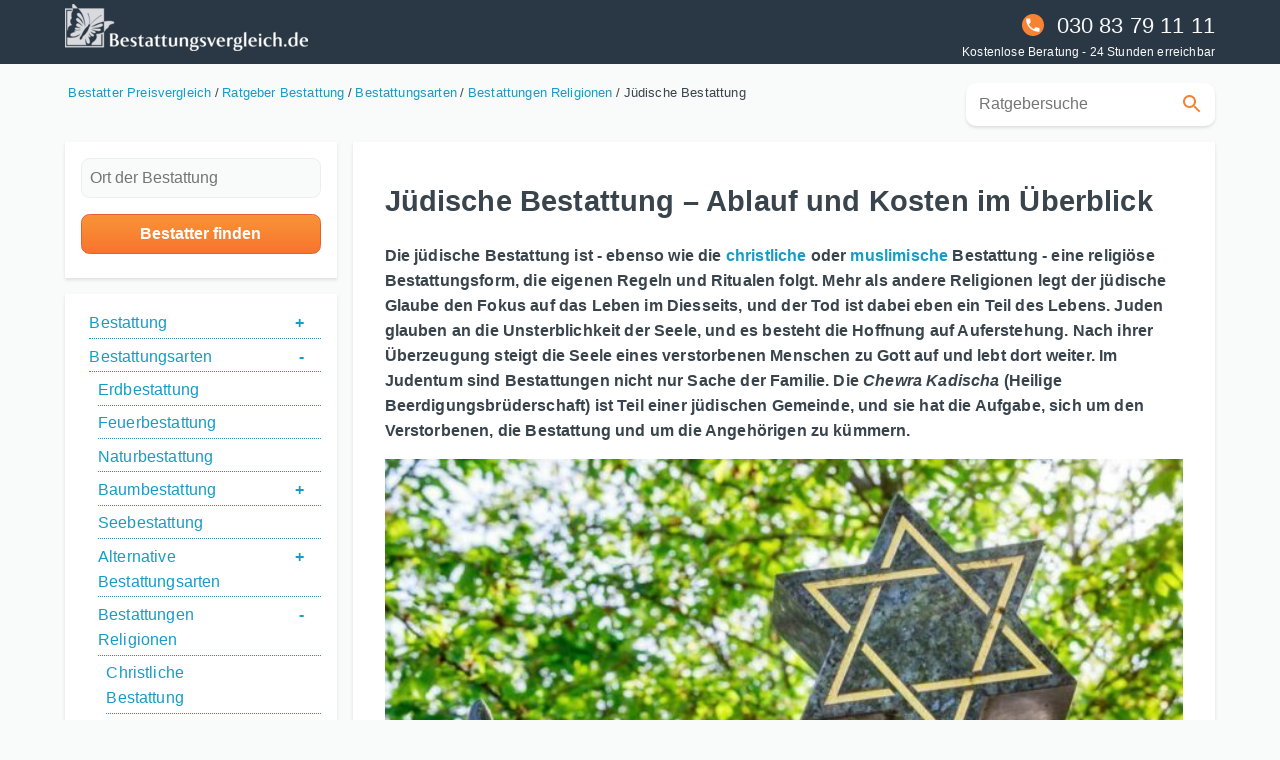

--- FILE ---
content_type: text/html
request_url: https://www.bestattungsvergleich.de/ratgeber/bestattungsarten/juedische-bestattung/
body_size: 26891
content:
<!DOCTYPE html>
<html lang="de">
<head>
<link rel="shortcut icon" type="image/x-icon" href="/ratgeber/assets/img/favicon.ico">
<meta charset="utf-8">
<meta http-equiv="x-ua-compatible" content="ie=edge">
<meta name="viewport" content="width=device-width, initial-scale=1.0">

<title>Jüdische Bestattung – Ablauf und Kosten im Überblick</title>


<meta name="title" content="Jüdische Bestattung – Ablauf und Kosten im Überblick" />


<meta name="description" content="Der Ratgeber zum Thema Jüdische Bestattung. Informieren Sie sich über den Ablauf und die anfallenden Kosten. Hier finden Sie Ratschläge zu Bestattungen" />





<style>/*! normalize.css v2.1.3 | MIT License | git.io/normalize */article,aside,details,figcaption,figure,footer,header,hgroup,main,nav,section,summary{display:block}audio,canvas,video{display:inline-block}audio:not([controls]){display:none;height:0}[hidden],template{display:none}html{font-family:sans-serif;-ms-text-size-adjust:100%;-webkit-text-size-adjust:100%}body{margin:0}a{background:transparent}a:focus{outline:thin dotted}a:active,a:hover{outline:0}h1{font-size:2em;margin:0.67em 0}abbr[title]{border-bottom:1px dotted}b,strong{font-weight:bold}dfn{font-style:italic}hr{-moz-box-sizing:content-box;box-sizing:content-box;height:0}mark{background:#ff0;color:#000}code,kbd,pre,samp{font-family:monospace, serif;font-size:1em}pre{white-space:pre-wrap}q{quotes:"\201C" "\201D" "\2018" "\2019"}small{font-size:80%}sub,sup{font-size:75%;line-height:0;position:relative;vertical-align:baseline}sup{top:-0.5em}sub{bottom:-0.25em}img{border:0}svg:not(:root){overflow:hidden}figure{margin:0}fieldset{border:1px solid #c0c0c0;margin:0 2px;padding:0.35em 0.625em 0.75em}legend{border:0;padding:0}button,input,select,textarea{font-family:inherit;font-size:100%;margin:0}button,input{line-height:normal}button,select{text-transform:none}button,html input[type="button"],input[type="reset"],input[type="submit"]{-webkit-appearance:button;cursor:pointer}button[disabled],html input[disabled]{cursor:default}input[type="checkbox"],input[type="radio"]{box-sizing:border-box;padding:0}input[type="search"]{-webkit-appearance:textfield;-moz-box-sizing:content-box;-webkit-box-sizing:content-box;box-sizing:content-box}input[type="search"]::-webkit-search-cancel-button,input[type="search"]::-webkit-search-decoration{-webkit-appearance:none}button::-moz-focus-inner,input::-moz-focus-inner{border:0;padding:0}textarea{overflow:auto;vertical-align:top}table{border-collapse:collapse;border-spacing:0}.shadowed{box-shadow:0 2px 3px 0 rgba(199,201,201,0.52);-webkit-box-shadow:0 2px 3px 0 rgba(199,201,201,0.52);-moz-box-shadow:0 2px 3px 0 rgba(199,201,201,0.52)}.primaryGradient,.primaryButtonGradient,form.location-form input[type="submit"],.conversion-box .box-label,form.conversion-form input[type="submit"],.wizard-wrapper .wizard .wizard-progress-bar .wizard-progress-bar-meter,.wizard-wrapper .wizard .wizard-title{background-image:linear-gradient(90deg, #f8742e 0%, #f99437 100%);background-image:-moz-linear-gradient(90deg, #f8742e 0%, #f99437 100%);background-image:-webkit-linear-gradient(90deg, #f8742e 0%, #f99437 100%);background-image:-ms-linear-gradient(90deg, #f8742e 0%, #f99437 100%)}.primaryButtonGradient,form.location-form input[type="submit"],.conversion-box .box-label,form.conversion-form input[type="submit"],.wizard-wrapper .wizard .wizard-progress-bar .wizard-progress-bar-meter{border-style:solid;border-width:1px;border-color:#e46134;border-radius:4px}.primaryButtonGradient:focus,form.location-form input:focus[type="submit"],.conversion-box .box-label:focus,form.conversion-form input:focus[type="submit"],.wizard-wrapper .wizard .wizard-progress-bar .wizard-progress-bar-meter:focus{outline:0}.secondaryGradient,.secondaryButtonGradient,.wizard-wrapper .wizard .wizard-contact-form button{background-image:-moz-linear-gradient(90deg, #1e7e16 0%, #2ac31e 100%);background-image:-webkit-linear-gradient(90deg, #1e7e16 0%, #2ac31e 100%);background-image:-ms-linear-gradient(90deg, #1e7e16 0%, #2ac31e 100%)}.secondaryButtonGradient{border-style:solid;border-width:1px;border-color:#459b3e;border-radius:4px}.secondaryButtonGradient:focus{outline:0}html{box-sizing:border-box}*,*:before,*:after{box-sizing:inherit}body{color:#39444c;background-color:#f9fafa;font-family:'Roboto', 'Helvetica Neue', 'Helvetica', 'Arial', sans-serif;font-size:1em;font-weight:300;letter-spacing:.01em;line-height:1.6}.mb-20{margin-bottom:20px !important}.pull-right{float:right !important}.container{margin:0 auto;padding:0 3px;max-width:1170px}.row::before,.row::after{display:table;content:" ";clear:both}.one,.one-third,.two-thirds,.one-fourth,.half{width:100%}.side-column,.main-column{width:100%}.ad-side-column,.ad-main-column{width:100%}.ad-column{display:none}@media screen and (min-width: 800px){.container{padding:0 10px}.one{width:100%}.half{width:calc(100% / 2)}.one-third{width:calc(100% / 3)}.one-fourth{width:calc(100% / 4)}.three-fourths{width:calc(100% / 4 * 3)}.two-thirds{width:calc(100% / 3 * 2)}.column{float:left}.side-column{width:calc(100% / 12 * 3);float:left}.main-column{width:calc(100% / 12 * 9);float:right}.ad-side-column{width:calc(100% / 12 * 3);float:left}.ad-main-column{float:right;width:calc(100% / 24 * 15)}.ad-column{display:block;width:calc(100% / 24 * 3);float:right}}.button,button,dd,dt,li{margin-bottom:0.3rem}fieldset,input,select,textarea{margin-bottom:1.5rem}blockquote,dl,figure,form,ol,p,pre,table,ul{margin-bottom:1rem}b,strong{font-weight:bold}h1{font-size:1.5rem}@media screen and (min-width: 800px){h1{font-size:1.8rem}}a{color:#179cc8;text-decoration:none}a:focus,a:hover{color:#179cc8}.article-image picture img{width:100%}.article-image .article-image-copyright{text-align:left;font-size:small}.funus-data-table-wrapper{overflow-x:auto}table.funus-data-table{border-spacing:0.5rem;border-collapse:collapse;width:100%}table.funus-data-table thead{background-color:#ebeef1}table.funus-data-table tfoot{background-color:#ffffe0;background-color:#f9fafa}table.funus-data-table caption{padding:0.3rem;font-weight:bolder;font-size:1.3rem}table.funus-data-table caption.cremation,table.funus-data-table caption.burial,table.funus-data-table caption.tree,table.funus-data-table caption.sea{color:#f9fafa}table.funus-data-table caption.cremation{background-color:#b83c30}table.funus-data-table caption.burial{background-color:#706565}table.funus-data-table caption.tree{background-color:#7dbaa0}table.funus-data-table caption.sea{background-color:#75c7cf}table.funus-data-table caption cite{font-size:0.7rem;font-weight:normal}table.funus-data-table th{font-weight:900}table.funus-data-table th,table.funus-data-table td{border:1px solid #8a8a8a;padding:0.5rem;text-align:left}table.funus-data-table td.cremation,table.funus-data-table td.burial,table.funus-data-table td.tree,table.funus-data-table td.sea{color:#f9fafa}table.funus-data-table td.cremation{background-color:#b83c30}table.funus-data-table td.burial{background-color:#706565}table.funus-data-table td.tree{background-color:#7dbaa0}table.funus-data-table td.sea{background-color:#75c7cf}table.funus-data-table tr{vertical-align:top}.data-origin{font-size:small;text-align:left}.header,.header-desktop,.header-mobile{background-color:#2a3745;color:#f9fafa;height:64px;position:-webkit-sticky;position:sticky;top:0;z-index:101;margin-bottom:15px}.header-desktop{display:none}.header-mobile{display:block}.header-mobile .header-wrapper{height:60px}.header-mobile .header-wrapper::before,.header-mobile .header-wrapper::after{display:table;content:" ";clear:both}.header-mobile a.logo-wrapper{display:block;height:60px;float:left}.header-mobile a.logo-wrapper img{margin-top:4px}.header-mobile a.call-icon-wrapper{display:block;height:60px;float:right}.header-mobile a.call-icon-wrapper img{margin-top:10px;height:40px;width:40px}@media screen and (min-width: 800px){.header-mobile{display:none}.header-desktop{display:block}.header-desktop .header-wrapper{height:60px}.header-desktop .header-wrapper::before,.header-desktop .header-wrapper::after{display:table;content:" ";clear:both}.header-desktop a.logo-wrapper{display:block;height:60px;float:left}.header-desktop a.logo-wrapper img{margin-top:4px}.header-desktop dl{float:right;text-align:right;padding-top:0;margin-top:1ex}.header-desktop dl dt{display:block;margin-bottom:0}.header-desktop dl dt a.call-icon-wrapper{display:block;vertical-align:bottom}.header-desktop dl dt a.call-icon-wrapper img{height:22px;width:22px;margin-right:1ex;vertical-align:-3px}.header-desktop dl dt a.call-icon-wrapper span{color:#f9fafa;font-size:22px;font-weight:normal}.header-desktop dl dd{color:#f9fafa;font-size:12px}}div.navigation-wrapper{display:none;background-color:white;height:100%;margin-right:1rem;padding:1rem;box-shadow:0 2px 3px 0 rgba(199,201,201,0.52);-webkit-box-shadow:0 2px 3px 0 rgba(199,201,201,0.52);-moz-box-shadow:0 2px 3px 0 rgba(199,201,201,0.52)}div.navigation-wrapper.open{display:block;position:absolute;margin-left:0;z-index:102;top:0;left:0;background-color:white;width:250px;height:10000px}ul.navigation{margin:0;padding-left:0}ul.navigation,ul.subnavigation{list-style:none;margin:0;padding-left:1ex}ul.navigation li.child-container,ul.subnavigation li.child-container{display:none}ul.navigation li.child-container,ul.subnavigation li.child-container{border-bottom:none}ul.navigation li,ul.subnavigation li{overflow:hidden;border-bottom:1px dotted #179cc8;padding-bottom:0.3ex}ul.navigation li a,ul.navigation li span,ul.subnavigation li a,ul.subnavigation li span{display:block;width:70%;float:left}ul.navigation li .children-handle,ul.subnavigation li .children-handle{display:block;width:25%;float:right;text-align:right;cursor:pointer}ul.navigation li .children-handle:after,ul.subnavigation li .children-handle:after{content:'+';font-weight:bold;font-size:1em;margin-right:1em;color:#179cc8}ul.navigation li .children-handle.opened:after,ul.subnavigation li .children-handle.opened:after{content:'-';color:#179cc8}ul.navigation li .children-handle,ul.subnavigation li .children-handle{display:block;width:25%;float:right;text-align:right;cursor:pointer}ul.navigation li .children-handle:after,ul.subnavigation li .children-handle:after{content:'+';font-weight:bold;font-size:1em;margin-right:1em;color:#179cc8}ul.navigation li .children-handle.with-label,ul.subnavigation li .children-handle.with-label{color:#179cc8;width:100%;text-align:left}ul.navigation li .children-handle.with-label:after,ul.subnavigation li .children-handle.with-label:after{float:right}ul.navigation li .children-handle.opened:after,ul.subnavigation li .children-handle.opened:after{content:'-';color:#179cc8}@media screen and (min-width: 800px){div.navigation-wrapper{display:block}}::placeholder,::-webkit-input-placeholder,::-moz-placeholder,:-moz-placeholder,:-ms-input-placeholder{color:#5e5e5e;opacity:1}.search-group{width:100%}@media screen and (min-width: 600px){.search-group{float:right;width:auto}}.one-line-search-input-form{float:left;background-color:#fff;box-shadow:0 2px 3px 0 rgba(199,201,201,0.52);-webkit-box-shadow:0 2px 3px 0 rgba(199,201,201,0.52);-moz-box-shadow:0 2px 3px 0 rgba(199,201,201,0.52);border-radius:10px;-webkit-border-radius:10px;-moz-border-radius:10px;padding-left:11px;padding-bottom:4px;height:2.7em;border:0;display:inline-block}@media screen and (min-width: 800px){.one-line-search-input-form{float:right}}.one-line-search-input{display:inline-block;height:2.6em;margin:0;border:0;outline-color:transparent;outline-style:none;outline:none;box-shadow:none}.one-line-search-input:focus{outline:none;border:transparent;box-shadow:none}button.one-line-search-btn{border:0;background-color:#fff;display:inline-block;width:30px;margin:0;margin-bottom:1px;margin-right:1ex;background-image:url('data:image/svg+xml;utf8,\a   <svg fill="rgb(248, 130, 50)" height="24" viewBox="0 0 24 24" width="24" xmlns="http://www.w3.org/2000/svg">\a   <path d="M15.5 14h-.79l-.28-.27C15.41 12.59 16 11.11 16 9.5 16 5.91 13.09 3 9.5 3S3 5.91 3 9.5 5.91 16 9.5 16c1.61 0 3.09-.59 4.23-1.57l.27.28v.79l5 4.99L20.49 19l-4.99-5zm-6 0C7.01 14 5 11.99 5 9.5S7.01 5 9.5 5 14 7.01 14 9.5 11.99 14 9.5 14z"/>\a   <path d="M0 0h24v24H0z" fill="none" />\a   </svg>\a');background-repeat:no-repeat;background-position:50%}.hamburger-icon,#btnToc i{position:relative;display:inline-block;vertical-align:middle;width:23px;height:21px;cursor:pointer}.hamburger-icon::after,#btnToc i::after{position:absolute;top:0;left:0;display:block;width:100%;height:4px;background:#39444c;box-shadow:0 8px 0 #39444c,0 16px 0 #39444c;content:''}.hamburger-icon:hover::after,#btnToc i:hover::after{background:#ababab;box-shadow:0 8px 0 #ababab,0 16px 0 #ababab}#btnToc{float:right;width:3em;border-radius:5px;-webkit-border-radius:5px;-moz-border-radius:5px;box-shadow:0 2px 3px 0 rgba(199,201,201,0.52);-webkit-box-shadow:0 2px 3px 0 rgba(199,201,201,0.52);-moz-box-shadow:0 2px 3px 0 rgba(199,201,201,0.52);height:2.7em;padding:0.7rem;padding-bottom:6px;margin-left:1ex;vertical-align:baseline;background-color:#fff;display:inline-block}#btnToc i,#btnToc span{display:inline-block}#btnToc i{margin-right:1ex}#btnToc span{font-style:italic}@media screen and (min-width: 800px){#btnToc{display:none}}ul.breadcrumb{display:none}@media screen and (min-width: 800px){ul.breadcrumb{display:block;list-style-type:none;margin:0;padding:0;font-size:small}ul.breadcrumb li{display:inline-block}ul.breadcrumb li:before{content:'/';margin-right:0.5ex;margin-left:0.5ex}ul.breadcrumb li:nth-child(1):before{content:'';margin-right:0}}.content-box{background-color:#fff;padding:1rem;padding-left:0.3rem;padding-right:0.3rem;box-shadow:0 2px 3px 0 rgba(199,201,201,0.52);-webkit-box-shadow:0 2px 3px 0 rgba(199,201,201,0.52);-moz-box-shadow:0 2px 3px 0 rgba(199,201,201,0.52);margin-bottom:2em}@media screen and (min-width: 800px){.content-box{padding-left:2rem;padding-right:2rem}}.related-pages{border-top:1px solid #ebeef1}.related-pages p{font-weight:bold}.related-pages ul{list-style-type:none;margin-left:0;padding-left:0}.related-pages ul li a:before{content:'- '}article.lunr-search-result-page{min-height:50em}div.excerpt{font-weight:bold}.info-box{border:2px #f88232 solid;padding:1em;border-radius:1ex;-webkit-border-radius:1ex;-moz-border-radius:1ex;margin-bottom:1em;margin-top:1em}.verse-box{border:2px #f88232 solid;padding:1em;border-radius:1ex;-webkit-border-radius:1ex;-moz-border-radius:1ex;margin-bottom:1em;margin-top:1em;text-align:center}.verse-box .author{margin-top:1rem;font-variant:small-caps}.bestattung-savings{width:100%;overflow-x:auto}.bestattung-savings table{width:100%;border:1px solid #ebeef1}.bestattung-savings table caption{padding-bottom:1ex;text-align:left;font-weight:900}.bestattung-savings table thead{background-color:#ebeef1}.bestattung-savings table th,.bestattung-savings table td{vertical-align:top;padding:1ex}.bestattung-savings table td{text-align:right}.bestattung-savings table th{width:40%;text-align:left;font-weight:normal}.bestattung-savings ul{list-style-type:none;margin-left:0;padding-left:0;font-size:small;font-style:italic}article{padding-bottom:0.5rem}@media screen and (min-width: 800px){article{text-align:left}}.location-search-wrapper{padding-right:1rem;padding-left:1rem;padding-top:1rem;margin-bottom:1rem;background-color:white;box-shadow:0 2px 3px 0 rgba(199,201,201,0.52);-webkit-box-shadow:0 2px 3px 0 rgba(199,201,201,0.52);-moz-box-shadow:0 2px 3px 0 rgba(199,201,201,0.52)}@media screen and (min-width: 800px){.location-search-wrapper{margin-right:1rem}}form.location-form input[type="text"]{border-radius:1ex;-webkit-border-radius:1ex;-moz-border-radius:1ex;-moz-appearance:none;-webkit-appearance:none;appearance:none;background-color:#f9fafa;border:1px solid #ebeef1;box-shadow:none;box-sizing:border-box;color:#39444c;font-size:1rem;font-weight:400;height:40px;line-height:1.5;margin:0 0 1rem;outline:transparent none 0;padding:.5rem;width:100%}form.location-form input[type="text"].search-input-error{color:red;border-color:red}form.location-form input[type="submit"]{color:#fff;width:100%;height:40px;text-align:center;font-weight:700;padding:8px 10px;cursor:pointer;border-radius:1ex;-webkit-border-radius:1ex;-moz-border-radius:1ex}.conversion-box{margin-top:1rem;border:1px solid #f88232;border-radius:10px;padding:0}.conversion-box .box-label{color:white;margin:0 0 1rem;padding:0.5rem;border-bottom-left-radius:0;border-bottom-right-radius:0;font-size:1.1rem;font-weight:700;letter-spacing:0.1ex}form.conversion-form{padding:0.5rem}form.conversion-form input[type="text"],form.conversion-form select,form.conversion-form input[type="submit"]{border-radius:1ex;-webkit-border-radius:1ex;-moz-border-radius:1ex;color:#39444c;height:40px;width:90%;padding:8px 10px;-webkit-appearance:none;-moz-appearance:none;appearance:none;border:1px solid #ebeef1;outline:transparent none 0;box-shadow:none;box-sizing:border-box;background-color:#fff}form.conversion-form input[type="text"]{font-size:1rem;font-weight:400;line-height:1.5;background-color:#f9fafa}form.conversion-form input[type="text"].search-input-error{color:red;border-color:red}form.conversion-form select{background-image:url("data:image/svg+xml;charset=US-ASCII,%3Csvg%20xmlns%3D%22http%3A%2F%2Fwww.w3.org%2F2000%2Fsvg%22%20viewBox%3D%220%200%20256%20448%22%20enable-background%3D%22new%200%200%20256%20448%22%3E%3Cstyle%20type%3D%22text%2Fcss%22%3E.arrow%7Bfill%3Againsboro;%3B%7D%3C%2Fstyle%3E%3Cpath%20class%3D%22arrow%22%20d%3D%22M255.9%20168c0-4.2-1.6-7.9-4.8-11.2-3.2-3.2-6.9-4.8-11.2-4.8H16c-4.2%200-7.9%201.6-11.2%204.8S0%20163.8%200%20168c0%204.4%201.6%208.2%204.8%2011.4l112%20112c3.1%203.1%206.8%204.6%2011.2%204.6%204.4%200%208.2-1.5%2011.4-4.6l112-112c3-3.2%204.5-7%204.5-11.4z%22%2F%3E%3C%2Fsvg%3E%0A");background-position:right 10px center;background-repeat:no-repeat;background-size:auto 50%}form.conversion-form input[type="submit"]{color:#fff;text-align:center;font-weight:700;cursor:pointer}.popular-pages-wrapper{box-shadow:0 2px 3px 0 rgba(199,201,201,0.52);-webkit-box-shadow:0 2px 3px 0 rgba(199,201,201,0.52);-moz-box-shadow:0 2px 3px 0 rgba(199,201,201,0.52);margin-top:1rem;padding:1rem;margin-bottom:1rem;background-color:white}.popular-pages-wrapper dl{margin-left:0}.popular-pages-wrapper dl dt{font-weight:900;margin-bottom:1rem}.popular-pages-wrapper dl dd{margin-left:0;padding-bottom:0.5rem;border-bottom:1px dotted #179cc8}@media screen and (min-width: 800px){.popular-pages-wrapper{margin-right:1rem}}.link-footer-wrapper{box-shadow:0 2px 3px 0 rgba(199,201,201,0.52);-webkit-box-shadow:0 2px 3px 0 rgba(199,201,201,0.52);-moz-box-shadow:0 2px 3px 0 rgba(199,201,201,0.52);background-color:#fff;padding:1rem;margin-bottom:1rem}.link-footer-wrapper dl{margin-left:0}.link-footer-wrapper dl dt{font-weight:900;margin-bottom:1rem}.link-footer-wrapper dl dd{margin-left:0;padding-bottom:0.5rem}.legal-footer-wrapper ul{list-style-type:none;padding:0;margin-left:0.5rem;margin-right:0}.legal-footer-wrapper ul li{text-align:center}@media screen and (min-width: 800px){.legal-footer-wrapper{padding-right:1rem;padding-left:1rem;padding-bottom:1rem;margin-bottom:1rem}.legal-footer-wrapper ul{float:right;padding:0;margin-left:0;margin-right:0}.legal-footer-wrapper ul.copyright{float:left}.legal-footer-wrapper ul li{float:left;margin-right:1rem;text-align:left}.legal-footer-wrapper ul li a{display:block;text-align:right}}dl.cemetery-types dt{font-weight:bold;font-size:1.2rem}dl.cemetery-types dd{margin-left:0;margin-bottom:1rem;font-style:italic}dl.cemetery-types .article-image picture img{width:70%}dl.plastination dt{font-weight:bold;font-size:1rem}dl.funus-dl dt{font-weight:bold;margin-top:1.3rem}dl.funus-dl dd{margin-left:0}div.banner-wrapper{margin-left:1rem}#flora-prima-banner{cursor:pointer;width:120px}.wizard-wrapper{box-shadow:0 2px 3px 0 rgba(199,201,201,0.52);-webkit-box-shadow:0 2px 3px 0 rgba(199,201,201,0.52);-moz-box-shadow:0 2px 3px 0 rgba(199,201,201,0.52);margin-top:1ex;padding:1ex;margin-bottom:1ex;background-color:white;max-width:350px}.wizard-wrapper .wizard{border:1px solid #f88232;border-radius:12px;-webkit-border-radius:12px;-moz-border-radius:12px}.wizard-wrapper .wizard .wizard-title{border-top-right-radius:7px;-webkit-border-top-left-radius:7px;-moz-border-top-left-radius:7px;border-top-right-radius:7px;-webkit-border-top-right-radius:7px;-moz-border-top-right-radius:7px;font-weight:900;padding:0.7rem;color:white;font-size:1.1rem}.wizard-wrapper .wizard .wizard-content{padding:0.7rem;overflow:hidden}.wizard-wrapper .wizard .wizard-panel{margin-bottom:1em}.wizard-wrapper .wizard .panel-title{margin-top:1rem;margin-bottom:1rem;font-weight:700}.wizard-wrapper .wizard .wizard-progress-bar{width:100%;border:1px solid #d3d3d3;border-radius:1ex;-webkit-border-radius:1ex;-moz-border-radius:1ex;height:30px;background-color:#d3d3d3;position:relative}.wizard-wrapper .wizard .wizard-progress-bar .wizard-progress-bar-meter{position:absolute;border:1px solid #f5a700;border-radius:1ex;-webkit-border-radius:1ex;-moz-border-radius:1ex;height:30px;width:33%;top:-1px;left:-1px}.wizard-wrapper .wizard .wizard-progress-bar .wizard-progress-bar-meter-percentage{position:absolute;right:1ex;color:white;font-weight:900}.wizard-wrapper .wizard table.wizard-search-process-status{font-size:small}.wizard-wrapper .wizard table.wizard-search-process-status tr{vertical-align:top;border-bottom:dotted gray 1px}.wizard-wrapper .wizard table.wizard-search-process-status tr td{width:50%;padding-top:1rem;padding-bottom:1rem}.wizard-wrapper .wizard table.wizard-search-process-status tr td:first-child{font-weight:900;color:#f88232;padding-right:1ex}.wizard-wrapper .wizard .wizard-contact-form{margin-top:1rem}.wizard-wrapper .wizard .wizard-contact-form input{border-radius:1ex;-webkit-border-radius:1ex;-moz-border-radius:1ex;color:#39444c;height:40px;width:100%;padding:8px 10px;-webkit-appearance:none;-moz-appearance:none;appearance:none;border:1px solid #ebeef1;outline:transparent none 0;box-shadow:none;box-sizing:border-box;font-size:1rem;font-weight:400;line-height:1.5;background-color:#f9fafa}.wizard-wrapper .wizard .wizard-contact-form input:invalid{border:1px dotted salmon}.wizard-wrapper .wizard .wizard-contact-form button{border-radius:1ex;-webkit-border-radius:1ex;-moz-border-radius:1ex;color:white}.wizard-wrapper button{background-color:white;border:1px solid #8a8a8a;border-radius:1ex;-webkit-border-radius:1ex;-moz-border-radius:1ex;color:#39444c;padding:15px 32px;text-align:center;text-decoration:none;display:block;font-size:16px;width:100%}.wizard-wrapper form{margin-bottom:0}.wizard-wrapper #wizard-form-location-search-input{border-radius:1ex;-webkit-border-radius:1ex;-moz-border-radius:1ex;color:#39444c;height:40px;width:100%;padding:8px 10px;-webkit-appearance:none;-moz-appearance:none;appearance:none;border:1px solid #ebeef1;outline:transparent none 0;box-shadow:none;box-sizing:border-box;font-size:1rem;font-weight:400;line-height:1.5;background-color:#f9fafa}.wizard-wrapper #wizard-form-location-search-input.search-input-error{color:red;border-color:red}@media screen and (min-width: 800px){.wizard-wrapper{margin-right:1rem}}.product-teaser-wrapper{box-shadow:0 2px 3px 0 rgba(199,201,201,0.52);-webkit-box-shadow:0 2px 3px 0 rgba(199,201,201,0.52);-moz-box-shadow:0 2px 3px 0 rgba(199,201,201,0.52);margin-top:1ex;padding:1ex;margin-bottom:1ex;background-color:white;max-width:350px}.product-teaser-image-wrapper img{width:100%;border-radius:3px;-webkit-border-radius:3px;-moz-border-radius:3px}.product-teaser-box{border-radius:12px;-webkit-border-radius:12px;-moz-border-radius:12px;padding:1ex;margin-bottom:1rem}.product-teaser-box.burialAtSea{border:1px solid #75c7cf}.product-teaser-box.treeBurial{border:1px solid #7dbaa0}.product-teaser-box.cremation{border:1px solid #b83c30}.product-teaser-box.burial{border:1px solid #706565}.product-teaser-title{margin-bottom:1rem;margin-top:1ex}.product-teaser-bargain-price-wrapper{display:table;width:100%}.product-teaser-bargain-price-wrapper .product-teaser-old-price{display:table-cell;text-decoration:line-through;width:55%;text-align:right;padding-right:1ex}.product-teaser-bargain-price-wrapper .product-teaser-bargain-price{display:table-cell;text-align:right;font-weight:900;font-size:1.3rem;color:#d54f14}.product-teaser-price-wrapper{display:table;width:100%}.product-teaser-price-wrapper .product-teaser-price{display:table-cell;text-align:right;font-weight:900;font-size:1.3rem;color:#d54f14}.product-teaser-cta-wrapper .a{display:block;width:100%;color:#fff;border-radius:6px;-webkit-border-radius:6px;-moz-border-radius:6px;text-decoration:none;text-align:center;padding:1.5ex;font-weight:900;margin-top:1.5rem}.product-teaser-cta-wrapper .a.burialAtSea{background-color:#75c7cf}.product-teaser-cta-wrapper .a.treeBurial{background-color:#7dbaa0}.product-teaser-cta-wrapper .a.cremation{background-color:#b83c30}.product-teaser-cta-wrapper .a.burial{background-color:#706565}.dynamic-product-teaser-table{display:block}.dynamic-product-teaser-box{display:block}.dynamic-product-teaser-box .product-teaser-title{min-height:auto}@media screen and (min-width: 800px){.product-teaser-wrapper{margin-right:2ex}.dynamic-product-teaser-table{display:table;border-spacing:0.5em}.dynamic-product-teaser-box{display:table-cell;height:100%;max-width:310px}.dynamic-product-teaser-box .product-teaser-title{min-height:150px;max-height:150px;overflow:scroll}}
</style>

<script
    src="https://pagead2.googlesyndication.com/pagead/js/adsbygoogle.js?client=ca-pub-5017320670517764"
    crossorigin="anonymous">
</script>

</head>
<body>
<div class="header-mobile">
    <div class="container">
        <div class="header-wrapper">
            <a class="logo-wrapper" href="https://www.bestattungsvergleich.de" title="Bestattungen vergleichen">
                <img src="/ratgeber/assets/img/v7-logo-bsv-small.png" alt="funus logo" class="logo"/>
            </a>
            <a class="call-icon-wrapper" href="tel:+493083791111">
                <img src="/ratgeber/assets/img/svg/v7-call-icon.svg" alt="funus call icon"/>
            </a>
        </div>
    </div>
</div>

<div class="header-desktop">
    <div class="container">
        <div class="header-wrapper">
            <a class="logo-wrapper" href="https://www.bestattungsvergleich.de" title="Bestattungen vergleichen">
                <img src="/ratgeber/assets/img/v7-logo-bsv-large.png" alt="funus logo" class="logo"/>
            </a>
            <dl>
                <dt>
                    <a class="call-icon-wrapper" href="tel:+493083791111">
                        <img src="/ratgeber/assets/img/svg/v7-call-icon.svg" alt="funus call icon"/>
                        <span>030 83 79 11 11</span>
                    </a>
                </dt>
                <dd>
                    Kostenlose Beratung - 24 Stunden erreichbar
                </dd>
            </dl>
        </div>
    </div>
</div>

<div class="container">
    <div class="row">
        <div class="column two-thirds">
            <ul class='breadcrumb'><li><a href="https://www.bestattungsvergleich.de/">Bestatter Preisvergleich</a></li><li><a href='/ratgeber/willkommen/'>Ratgeber Bestattung</a></li><li><a href='/ratgeber/bestattungsarten/'>Bestattungsarten</a></li><li><a href='/ratgeber/bestattungen-in-den-verschiedenen-religionen/'>Bestattungen Religionen</a></li><li>Jüdische Bestattung</li></ul>
        </div>
        <div class="column one-third">
            <div class="search-group">
                <div class="row">
                    <form class="one-line-search-input-form" action="/ratgeber/lunr/">
    <input type="text" name="term" placeholder="Ratgebersuche" class="one-line-search-input">
    <button class="cta one-line-search-btn">
        &nbsp;
    </button>
</form>


                    <button id="btnToc">
                        <i></i>
                    </button>
                </div>
            </div>
        </div>
    </div>

    <div class="row">
        <div class="main-column">
            <div class="content-box">
                <article class="box">
    <h1>
        Jüdische Bestattung – Ablauf und Kosten im Überblick
    </h1>

    <div class="excerpt">
        <p>
            Die jüdische Bestattung ist - ebenso wie die
            <a href="/ratgeber/bestattung-im-christentum/">christliche</a> oder
            <a href="/ratgeber/bestattungsarten/islamische-bestattung/">muslimische</a> Bestattung - eine religiöse
            Bestattungsform, die eigenen Regeln und Ritualen folgt. Mehr als andere Religionen legt der jüdische Glaube den
            Fokus auf das Leben im Diesseits, und der Tod ist dabei eben ein Teil des Lebens. Juden glauben an die
            Unsterblichkeit der Seele, und es besteht die Hoffnung auf Auferstehung. Nach ihrer Überzeugung steigt die Seele
            eines verstorbenen Menschen zu Gott auf und lebt dort weiter. Im Judentum sind Bestattungen nicht nur Sache der
            Familie. Die <em>Chewra Kadischa</em> (Heilige Beerdigungsbrüderschaft) ist Teil einer jüdischen Gemeinde, und
            sie hat die
            Aufgabe, sich um den Verstorbenen, die Bestattung und um die Angehörigen zu kümmern.
        </p>
    </div>

    <div class="article-image">
    <picture>
        <source media="(max-width: 480px)" srcset="/ratgeber/assets/img/small/Fotolia-Goodpics-juedische_bestattung.jpg 480w">
        <img src="/ratgeber/assets/img/medium/Fotolia-Goodpics-juedische_bestattung.jpg" alt="Jüdische Bestattung">
    </picture>
    
    <div class="article-image-copyright">
        &copy; Goodpics – fotolia.com
    </div>
    
</div>


    
    <h2>
        Rituale bei Eintritt des Sterbefalls
    </h2>
    
    <p>
        Stirbt ein Angehöriger jüdischen Glaubens zu Hause, so unterstützt und tröstet die Chewra Kadischa die Angehörigen.
        Zu ihren wichtigsten Aufgaben gehört der Krankenbesuch und das Gebet am Lager des Sterbenden. Einen Sterbenden soll
        man nicht berühren, denn das könnte den Eintritt des Todes beeinflussen. Man spricht Gebete und zündet Kerzen an.
        Nachdem der Tod eingetreten ist, schließt man ihm die Augen, bedeckt den Leichnam mit einem Leinentuch und legt ihn
        auf den Fußboden. Anschließend bereitet man die Bestattung auf dem Friedhof vor. Da heutzutage die meisten
        Sterbefälle im Krankenhaus passieren, werden diese Rituale nur noch selten angewendet. Ein Bestatter überführt den
        Verstorbenen anschließend zum Friedhof.
        Tahara ist die rituelle Waschung des Verstorbenen in der Leichenhalle des Friedhofs, die ebenfalls die Chewra
        Kadischa vornimmt. Die Totenkleidung besteht aus einem langen weißen Totenkleid. Männer werden oft zusätzlich in
        ihren Tallit, den Gebetsschal gehüllt.
    </p>

    <h2>
        Rituale der Jüdischen Bestattung
    </h2>
    
    <p>
        Das Judentum kennt als Bestattungsart laut der Halacha (religiöse Gesetzte) nur die
        <a href="/ratgeber/bestattungsarten/erdbestattung/">Erdbestattung</a>.
        Nach dem
        jüdischen Religionsgesetz ist gläubigen Juden eine
        <a href="/ratgeber/bestattungsarten/feuerbestattung/">Feuerbestattung</a> untersagt.
        Die <a href="/ratgeber/bestattung/krematorium/">Kremation</a> wird als Entledigung und
        als Verfehlen der letzten Ehre und des pietätvollen Abschieds betrachtet
        (<a href="http://www.hagalil.com/judentum/rabbi/fh-0803-1.htm">Quelle</a>). Darüber hinaus gibt es die
        biblisch begründete Vorstellung, dass alle Toten am Tag des jüngsten Gerichts auferstehen werden. Daher muss man den
        Leichnam unversehrt bestatten. Je nach religiöser Ausrichtung sind Feuerbestattungen heutzutage selten, aber im
        liberalen Judentum durchaus zu finden.
        Nach jüdischem Glauben kann die Seele des Verstorbenen erst dann aufsteigen, wenn dieser beigesetzt und somit zur
        ewigen Ruhe gebracht wurde. Daher soll die Bestattung eines Verstorbenen immer so schnell wie möglich erfolgen. Die
        deutschen Bestattungsgesetze ermöglichen ein Begräbnis jedoch frühestens nach 48 Stunden. Wie auch bei der
        muslimischen Bestattung wird im Judentum traditionell für die Erdbestattung nur ein Leichentuch verwendet. Aufgrund
        der Sargpflicht werden die Verstorbenen in Deutschland in einem Holzsarg beigesetzt. Seit fast 2.000 Jahren herrscht
        im Judentum das Gebot der schlichten Bestattung. Das wird hierzulande in der Weise umgesetzt, dass alle Verstorbenen
        werden gleichermaßen in einem weißen Sterbehemd und in einem einfachen Holzsarg beigesetzt werden. So wird zwischen
        Armen und Reichen bei der Bestattung kein Unterschied gemacht: Vor Gott und im Tod sind alle Menschen gleich.
    </p>

    <p>
        Auch die Grabsteine sind einheitlich und schlicht gestaltet. Man stellt sie oft erst nach Ablauf eines Jahres auf.
        Um einige Arbeiten der Bestattung sowie um die Beisetzung kümmert sich ebenfalls die Chewra Kadischa, die
        Beerdigungsbrüderschaft. Ihre Arbeit ist ehrenamtlich, und die Vereinigung wird durch Spenden finanziert. Sie
        übernimmt auch viele Tätigkeiten eines  <a href="/ratgeber/bestattung/bestatter/">Bestatters</a>.
    </p>

    <h2>Die Trauerfeier</h2>

    <p>
        Die Bestattungszeremonie beginnt traditionell mit einer
        <a href="/ratgeber/trauer/trauerfeier/">Trauerfeier</a> auf dem Friedhof.
        Dafür gibt es eigens einen Abschiedsraum. Nach einem einleitenden Gesang des Kantors hält ein Rabbiner eine
        Trauerrede. Häufig sprechen auch noch andere Personen. Gebete und Psalme werden auf Hebräisch vorgetragen. Ein
        Nachruf, der das Leben und die Verdienste des Verstorbenen würdigt, wird in der jeweiligen Landessprache
        verlesen. Das Einreißen des Gewandes (die <em>K´riah</em> ) ist ein traditioneller Brauch, bei dem sich die
        nächsten Angehörigen ein Kleidungsstück einreißen als Symbol für den Riss, den die Seele durch den Verlust und
        den Schmerz erlitten hat.
    </p>

    <h2>Beisetzung</h2>

    <p>
        Die Trauergemeinde verlässt nach der Zeremonie die Trauerhalle, und man trägt den Sarg zu der vorbereiteten
        Grabstelle. Auf dem Weg zum Grab werden Gebete und Psalme vorgetragen. Der Sarg wird dann in die Erde versenkt,
        und die Angehörigen und Trauergäste werfen 3 Schaufeln Erde in das Grab. Sobald der Sarg mit Erde bedeckt ist,
        wird das <em>Kaddischgebet</em> (<a href="http://www.sgsaar.de/index.php?seite=beerdigung">Totengebet</a>) gesprochen.
        Beim Verlassen des Grabes legen die Trauernden kleine Steine auf das Grab.
    </p>

    <h2>Der jüdische Friedhof</h2>

    <div class="article-image">
    <picture>
        <source media="(max-width: 480px)" srcset="/ratgeber/assets/img/small/Fotolia-natushm-juedischer_friedhof.jpg 480w">
        <img src="/ratgeber/assets/img/medium/Fotolia-natushm-juedischer_friedhof.jpg" alt="Jüdischer Friedhof">
    </picture>
    
</div>



    <p>
        Der jüdische <a href="/ratgeber/bestattung/friedhof/">Friedhof</a> hat eine besondere
        Bedeutung und wird auch als „Beth Hachaim“ (Ort des Lebens) oder "Beth Olam" (Haus der Ewigkeit) bezeichnet.
        Das bedeutet, dass die ewige Totenruhe als verbindlich gilt und die Gräber für alle Zeit Bestand haben. Daher
        laufen jüdische Gräber nicht ab, und eine Neubelegung ist ausgeschlossen. Die Gräber sind nach Osten, in
        Richtung Jerusalem ausgerichtet. Blumenschmuck ist auf jüdischen Gräbern eher unüblich. Grabepflanzung ist nicht
        erwünscht, um die Toten nicht zu stören. Über die Gräber wachsen Efeu und Gras.
    </p>

    <p>
        Es ist Tradition, dass Besucher kleine Steine als "stillen Gruß" auf die Grabplatte oder auf den Grabstein legen.
        Männliche Besucher – auch nichtjüdischen Glaubens – müssen eine Kopfbedeckung tragen, wenn sie den Friedhof
        besuchen. Beim Verlassen des Friedhofes nach einer Beerdigung oder nach einem Besuch wäscht man sich die Hände.
        Damit wird die Trennung von Tod und Unreinheit symbolisiert, denn ein Friedhof oder überhaupt die Nähe oder der
        Kontakt zu Toten gilt im Judentum als <a href="http://www.sgsaar.de/index.php?seite=trauer">unrein</a>.
    </p>

    <h2>Kosten einer jüdischen Bestattung</h2>

    <p>
        Traditionsgemäß findet bei einer jüdischen Bestattung keine
         <a href="/ratgeber/bestattung/krematorium/">Einäscherung </a>statt. Es
        handelt sich also um eine klassische Erdbestattung. Dabei werden die Leistungen eines Bestattungsinstitutes nur
        eingeschränkt in Anspruch genommen: Der Bestatter kümmert sich um die Überführung des Verstorbenen zum Friedhof,
        die Erledigung der <a href="/ratgeber/assets/pdf/Checkliste.pdf">Formalitäten</a>
        und die Anmeldung beim Friedhof. Die rituelle Waschung, die Durchführung der Trauerfeier  und die Beisetzung
        dürfen nur von der <em>Chewra Kaddischa</em> übernommen werden. Die Kosten für ein Grab und für einen Grabstein
        ergeben sich aus der jeweiligen Friedhofsgebührenordnung.
    </p>

    <h2>Trauer im Judentum</h2>

    <p>
        Auch wenn der Tod als Vereinigung mit Gott verstanden wird, ist die Trauer in der religiösen Bestattung von
        entscheidender Bedeutung. Feste Rituale sollen den Angehörigen die Zeit der Trauer erleichtern und ihnen Halt
        geben. Die soziale Gemeinschaft und gemeinsames Essen helfen den Trauernden zusätzlich. Die Trauerzeit wird in vier
        Abschnitte eingeteilt:
    </p>

    <ol>
        <li>
            Phase: <em>"Aninut"</em> ist jene Zeit zwischen Eintritt des Todes und Beerdigung. Diese erste Zeit der Trauer
            ist die intensivste. Die Familie ist in dieser Zeit von religiösen Pflichten entbunden.
        </li>
        <li>
            Phase: <em>"Schiwa"</em> bezeichnet die erste Woche nach dem Begräbnis. Die Trauernden verlassen das Haus
            nicht, gehen nicht arbeiten, Freuden jeder Art sollten vermieden werden, Nachbarn und Bekannte sorgen für
            die Mahlzeiten, Gottesdienste werden im Trauerhaus abgehalten. Es ist Tradition, die Spiegel im Haus zu
            verdecken. Das Nichtkaufen oder Tragen neuer Kleidung sowie das Aussetzen des Haareschneidens und des
            Rasierens gehören zu den traditionellen Pflichten in der Trauerzeit.
        </li>
        <li>
            Phase: <em>"Schloschim"</em> nennt man die 30 Tage nach dem Begräbnis. Der Trauernde kehrt zwar in den Alltag
            zurück, aber einige Einschränkungen (Verbot von Musik, freudigen Festen wie Hochzeiten, Haareschneiden,
            Kaufen und Tragen neuer Kleidung) werden fortgeführt.
        </li>
        <li>
            Das Trauerjahr: ist ein Elternteil verstorben, so werden die Praktiken des <em>"Schloschim"</em> ein Jahr lang
            fortgeführt. Nach dreißig Tagen ist jedoch das Schneiden der Haare wieder erlaubt, sollte Kritik von einem
            Außenstehenden kommen 
            (<a href="https://de.chabad.org/library/article_cdo/aid/1062067/jewish/Die-Grundlagen.htm">Quelle</a>)
        </li>
    </ol>
</article>


                <div class="conversion-box">
    <div class="box-label">
        <div class="row">
            <div class="column">
                Geprüfte Bestatter bei Bestattungsvergleich!
            </div>
        </div>
    </div>
    <div class="row">
        <form id="conversion-form"
              class="conversion-form"
              action="https://www.bestattungsvergleich.de/vergleichen"
              method="get">

            <input id='conversion-form-location-lat' type="hidden" name="lat" data-geo="lat">
            <input id='conversion-form-location-lng' type="hidden" name="lng" data-geo="lng">

            <div class="column  one-fourth ">
                <select name="art">
                    <option value="feuer">Feuerbestattung</option>
                    <option value="erde">Baumbestattung</option>
                    <option value="see">Seebestattung</option>
                    <option value="baum">Erdbestattung</option>
                    <option value="all">Alle Arten</option>
                </select>
            </div>
            <div class="column  one-fourth ">
                <select name="feier">
                    <option value="ja">Mit Trauerfeier</option>
                    <option value="">Ohne Trauerfeier</option>
                </select>
            </div>
            <div class="column  one-fourth ">
                <input id='conversion-form-location-search-input' type="text" name="suche" placeholder="Ort der Bestattung"
                       autocomplete="off">
            </div>
            <div class="column  one-fourth ">
                <input id="conversion-form-submit" type="submit" value="Suche &gt;&gt;">
            </div>
        </form>
    </div>
</div>


                
<div class="related-pages">
    <p>
        &Auml;hnliche Seiten:
    </p>
    <ul>
        
        <li>
            <a href="/ratgeber/bestattungsarten/anonyme-bestattung/">
                Anonyme Bestattung
            </a>
        </li>
        
        <li>
            <a href="/ratgeber/buddhistische-bestattung-ablauf-und-kosten-im-ueberblick/">
                Buddhistische Bestattung
            </a>
        </li>
        
        <li>
            <a href="/ratgeber/hinduistische-bestattung-ablauf-und-kosten-im-ueberblick/">
                Hinduistische Bestattung
            </a>
        </li>
        
        <li>
            <a href="/ratgeber/bestattungsarten/islamische-bestattung/">
                Islamische Bestattung
            </a>
        </li>
        
    </ul>
</div>


            </div>
        </div>

        <div class="side-column">
            <div class="location-search-wrapper">
                <form id="location-form" class="location-form" action="https://www.bestattungsvergleich.de/vergleichen">
    <input id='location-search-input' type="text" name="suche" placeholder="Ort der Bestattung"  autocomplete="off">

    <input id='location-lat' type="hidden" name="lat" data-geo="lat">
    <input id='location-lng' type="hidden" name="lng" data-geo="lng">
    <input type="hidden" name="art" value="all">

    <input id='location-search-submit' type="submit" value="Bestatter finden">
</form>


            </div>

            <div class="navigation-wrapper">
                
    <ul class="navigation">
        
            

            
                 
            
            
        
            

            
            <li class="">

                

                    
                        <a href="/ratgeber/bestattung/">
                            Bestattung
                        </a>
                    

                    
                    <span class="children-handle"></span>
                    
                
                
            </li>
            
            
                
<li class="child-container">

    <ul class="subnavigation">
        
            

            
            <li class="">

                

                    
                        <a href="/ratgeber/bestattung/bestattungsablauf/">
                            Bestattungsablauf
                        </a>
                    

                    
                
                
            </li>
            
            
        
            

            
            <li class="">

                

                    
                        <a href="/ratgeber/bestattung/bestatter/">
                            Aufgaben Bestatter
                        </a>
                    

                    
                
                
            </li>
            
            
        
            

            
            <li class="">

                

                    
                        <a href="/ratgeber/10-punkte-woran-sie-einen-serioesen-bestatter-erkennen/">
                            Seriöser Bestatter
                        </a>
                    

                    
                
                
            </li>
            
            
        
            

            
            <li class="">

                

                    
                        <a href="/ratgeber/bestattung/bestattungskosten/">
                            Bestattungskosten
                        </a>
                    

                    
                
                
            </li>
            
            
        
            

            
            <li class="">

                

                    
                        <a href="/ratgeber/bestattung/beerdigung/">
                            Beerdigung
                        </a>
                    

                    
                
                
            </li>
            
            
        
            

            
            <li class="">

                

                    
                        <a href="/ratgeber/bestattung/krematorium/">
                            Krematorium
                        </a>
                    

                    
                    <span class="children-handle"></span>
                    
                
                
            </li>
            
            
                
<li class="child-container">

    <ul class="subnavigation">
        
            

            
            <li class="">

                

                    
                        <a href="/ratgeber/bestattung/krematorium/berlin/">
                            Krematorium Berlin
                        </a>
                    

                    
                
                
            </li>
            
            
        
            

            
            <li class="">

                

                    
                        <a href="/ratgeber/bestattung/krematorium/muenchen/">
                            Krematorium München
                        </a>
                    

                    
                
                
            </li>
            
            
        
    </ul>


            
        
            

            
            <li class="">

                

                    
                        <a href="/ratgeber/bestattung/sarg/">
                            Sarg
                        </a>
                    

                    
                
                
            </li>
            
            
        
            

            
            <li class="">

                

                    
                        <a href="/ratgeber/bestattung/urne/">
                            Urne
                        </a>
                    

                    
                
                
            </li>
            
            
        
            

            
            <li class="">

                

                    
                        <a href="/ratgeber/bestattung/friedhof/">
                            Wahl des Friedhofs
                        </a>
                    

                    
                    <span class="children-handle"></span>
                    
                
                
            </li>
            
            
                
<li class="child-container">

    <ul class="subnavigation">
        
            

            
            <li class="">

                

                    
                        <a href="/ratgeber/bestattung/friedhof/ruhefrist/">
                            Ruhefrist
                        </a>
                    

                    
                
                
            </li>
            
            
        
            

            
            <li class="">

                

                    
                        <a href="/ratgeber/bestattung/friedhof/friedhofsgebuehren/">
                            Friedhofsgebühren
                        </a>
                    

                    
                
                
            </li>
            
            
        
            

            
            <li class="">

                

                    
                        <a href="/ratgeber/bestattung/friedhof/waldfriedhof/">
                            Waldfriedhof
                        </a>
                    

                    
                
                
            </li>
            
            
        
    </ul>


            
        
            

            
            <li class="">

                

                    
                        <a href="/ratgeber/bestattung/trauerkranz/">
                            Trauerkranz
                        </a>
                    

                    
                    <span class="children-handle"></span>
                    
                
                
            </li>
            
            
                
<li class="child-container">

    <ul class="subnavigation">
        
            

            
            <li class="">

                

                    
                        <a href="/ratgeber/bestattung/trauerkranz/trauerschleife/">
                            Trauerschleife
                        </a>
                    

                    
                
                
            </li>
            
            
        
    </ul>


            
        
            

            
            <li class="">

                

                    
                        <a href="/ratgeber/bestattung/grabarten/">
                            Grabarten
                        </a>
                    

                    
                
                
            </li>
            
            
        
            

            
            <li class="">

                

                    
                        <a href="/ratgeber/bestattung/grabbepflanzung/">
                            Grabbepflanzung
                        </a>
                    

                    
                
                
            </li>
            
            
        
            

            
            <li class="">

                

                    
                        <a href="/ratgeber/bestattung/blumensymbolik/">
                            Blumensymbolik
                        </a>
                    

                    
                
                
            </li>
            
            
        
            

            
            <li class="">

                

                    
                        <a href="/ratgeber/bestattung/kolumbarium/">
                            Kolumbarium
                        </a>
                    

                    
                
                
            </li>
            
            
        
            

            
            <li class="">

                

                    
                        <a href="/ratgeber/bestattung/steinmetz/">
                            Steinmetz
                        </a>
                    

                    
                
                
            </li>
            
            
        
            

            
            <li class="">

                

                    
                        <a href="/ratgeber/bestattung/bestattungskultur/">
                            Bestattungskultur
                        </a>
                    

                    
                
                
            </li>
            
            
        
            

            
            <li class="">

                

                    
                        <a href="/ratgeber/bestattung/exhumierung/">
                            Exhumierung
                        </a>
                    

                    
                
                
            </li>
            
            
        
    </ul>


            
        
            

            
            <li class="">

                

                    
                        <a href="/ratgeber/bestattungsarten/">
                            Bestattungsarten
                        </a>
                    

                    
                    <span class="children-handle"></span>
                    
                
                
            </li>
            
            
                
<li class="child-container">

    <ul class="subnavigation">
        
            

            
            <li class="">

                

                    
                        <a href="/ratgeber/bestattungsarten/erdbestattung/">
                            Erdbestattung
                        </a>
                    

                    
                
                
            </li>
            
            
        
            

            
            <li class="">

                

                    
                        <a href="/ratgeber/bestattungsarten/feuerbestattung/">
                            Feuerbestattung
                        </a>
                    

                    
                
                
            </li>
            
            
        
            

            
            <li class="">

                

                    
                        <a href="/ratgeber/bestattungsarten/naturbestattung/">
                            Naturbestattung
                        </a>
                    

                    
                
                
            </li>
            
            
        
            

            
            <li class="">

                

                    
                        <a href="/ratgeber/bestattungsarten/baumbestattung/">
                            Baumbestattung
                        </a>
                    

                    
                    <span class="children-handle"></span>
                    
                
                
            </li>
            
            
                
<li class="child-container">

    <ul class="subnavigation">
        
            

            
            <li class="">

                

                    
                        <a href="/ratgeber/bestattungsarten/baumbestattung/friedwald/">
                            Friedwald®
                        </a>
                    

                    
                
                
            </li>
            
            
        
            

            
            <li class="">

                

                    
                        <a href="/ratgeber/bestattungsarten/baumbestattung/ruheforst/">
                            RuheForst®
                        </a>
                    

                    
                
                
            </li>
            
            
        
    </ul>


            
        
            

            
            <li class="">

                

                    
                        <a href="/ratgeber/bestattungsarten/seebestattung/">
                            Seebestattung
                        </a>
                    

                    
                
                
            </li>
            
            
        
            

            
            <li class="">

                

                    
                        <a href="/ratgeber/bestattungsarten/alternative-bestattungsformen/">
                            Alternative Bestattungsarten
                        </a>
                    

                    
                    <span class="children-handle"></span>
                    
                
                
            </li>
            
            
                
<li class="child-container">

    <ul class="subnavigation">
        
            

            
            <li class="">

                

                    
                        <a href="/ratgeber/bestattungsarten/almwiesenbestattung/">
                            Almwiesenbestattung
                        </a>
                    

                    
                
                
            </li>
            
            
        
            

            
            <li class="">

                

                    
                        <a href="/ratgeber/bestattungsarten/diamantbestattung/">
                            Diamantbestattung
                        </a>
                    

                    
                
                
            </li>
            
            
        
            

            
            <li class="">

                

                    
                        <a href="/ratgeber/bestattungsarten/alternative-bestattungsformen/tree-of-life/">
                            Tree of Life®
                        </a>
                    

                    
                
                
            </li>
            
            
        
            

            
            <li class="">

                

                    
                        <a href="/ratgeber/luftbestattung-ablauf-und-kosten-im-ueberblick/">
                            Luftbestattung
                        </a>
                    

                    
                
                
            </li>
            
            
        
    </ul>


            
        
            

            
            <li class="">

                

                    
                        <a href="/ratgeber/bestattungen-in-den-verschiedenen-religionen/">
                            Bestattungen Religionen
                        </a>
                    

                    
                    <span class="children-handle"></span>
                    
                
                
            </li>
            
            
                
<li class="child-container">

    <ul class="subnavigation">
        
            

            
            <li class="">

                

                    
                        <a href="/ratgeber/bestattung-im-christentum/">
                            Christliche Bestattung
                        </a>
                    

                    
                
                
            </li>
            
            
        
            

            
            <li class="current">

                

                    
                        <a href="/ratgeber/bestattungsarten/juedische-bestattung/">
                            Jüdische Bestattung
                        </a>
                    

                    
                
                
            </li>
            
            
        
            

            
            <li class="">

                

                    
                        <a href="/ratgeber/bestattungsarten/islamische-bestattung/">
                            Islamische Bestattung
                        </a>
                    

                    
                
                
            </li>
            
            
        
            

            
            <li class="">

                

                    
                        <a href="/ratgeber/buddhistische-bestattung-ablauf-und-kosten-im-ueberblick/">
                            Buddhistische Bestattung
                        </a>
                    

                    
                
                
            </li>
            
            
        
            

            
            <li class="">

                

                    
                        <a href="/ratgeber/hinduistische-bestattung-ablauf-und-kosten-im-ueberblick/">
                            Hinduistische Bestattung
                        </a>
                    

                    
                
                
            </li>
            
            
        
    </ul>


            
        
            

            
            <li class="">

                

                    
                        <a href="/ratgeber/bestattungsarten/anonyme-bestattung/">
                            Anonyme Bestattung
                        </a>
                    

                    
                
                
            </li>
            
            
        
            

            
            <li class="">

                

                    
                        <a href="/ratgeber/die-urne-zu-hause-aufbewahren-geht-das/">
                            Urne zu Hause
                        </a>
                    

                    
                
                
            </li>
            
            
        
    </ul>


            
        
            

            
            <li class="">

                

                    
                        <a href="/ratgeber/sterbefall/">
                            Sterbefall
                        </a>
                    

                    
                    <span class="children-handle"></span>
                    
                
                
            </li>
            
            
                
<li class="child-container">

    <ul class="subnavigation">
        
            

            
            <li class="">

                

                    
                        <a href="/ratgeber/sterbefall/checkliste-todesfall/">
                            Checkliste Todesfall
                        </a>
                    

                    
                
                
            </li>
            
            
        
            

            
            <li class="">

                

                    
                        <a href="/ratgeber/sterbefall/sterbeprozess/">
                            Sterbeprozess
                        </a>
                    

                    
                
                
            </li>
            
            
        
            

            
            <li class="">

                

                    
                        <a href="/ratgeber/sterbefall/sterbephasen/">
                            Sterbephasen
                        </a>
                    

                    
                
                
            </li>
            
            
        
            

            
            <li class="">

                

                    
                        <a href="/ratgeber/sterbefall/sterbebegleitung/">
                            Sterbebegleitung
                        </a>
                    

                    
                
                
            </li>
            
            
        
            

            
            <li class="">

                

                    
                        <a href="/ratgeber/sterbefall/hospiz/">
                            Hospiz
                        </a>
                    

                    
                
                
            </li>
            
            
        
            

            
            <li class="">

                

                    
                        <a href="/ratgeber/sterbefall/ueberfuehrung/">
                            Überführung
                        </a>
                    

                    
                
                
            </li>
            
            
        
            

            
            <li class="">

                

                    
                        <a href="/ratgeber/sterbefall/palliativmedizin/">
                            Palliativmedizin
                        </a>
                    

                    
                
                
            </li>
            
            
        
            

            
            <li class="">

                

                    
                        <a href="/ratgeber/sterbefall/aufbahrung/">
                            Aufbahrung
                        </a>
                    

                    
                
                
            </li>
            
            
        
            

            
            <li class="">

                

                    
                        <a href="/ratgeber/sterbefall/leichenschau/">
                            Obduktion
                        </a>
                    

                    
                
                
            </li>
            
            
        
            

            
            <li class="">

                

                    
                        <a href="/ratgeber/sterbefall/kondolenzschreiben/">
                            Kondolenzschreiben
                        </a>
                    

                    
                
                
            </li>
            
            
        
            

            
            <li class="">

                

                    
                        <a href="/ratgeber/sterbefall/richtig-kondolieren/">
                            Richtig Kondolieren
                        </a>
                    

                    
                
                
            </li>
            
            
        
            

            
            <li class="">

                

                    
                        <a href="/ratgeber/sterbefall/nachruf/">
                            Nachruf
                        </a>
                    

                    
                
                
            </li>
            
            
        
            

            
            <li class="">

                

                    
                        <a href="/ratgeber/sterbefall/organspende/">
                            Organspende
                        </a>
                    

                    
                
                
            </li>
            
            
        
            

            
            <li class="">

                

                    
                        <a href="/ratgeber/sterbefall/koerperspende/">
                            Körperspende
                        </a>
                    

                    
                
                
            </li>
            
            
        
            

            
            <li class="">

                

                    
                        <a href="/ratgeber/sterbefall/kryonik/">
                            Kryonik
                        </a>
                    

                    
                
                
            </li>
            
            
        
            

            
            <li class="">

                

                    
                        <a href="/ratgeber/sterbefall/plastination/">
                            Plastination
                        </a>
                    

                    
                
                
            </li>
            
            
        
    </ul>


            
        
            

            
            <li class="">

                

                    
                        <a href="/ratgeber/trauer/">
                            Trauer
                        </a>
                    

                    
                    <span class="children-handle"></span>
                    
                
                
            </li>
            
            
                
<li class="child-container">

    <ul class="subnavigation">
        
            

            
            <li class="">

                

                    
                        <a href="/ratgeber/trauer/beileidsbekundungen/">
                            Beileidsbekundungen
                        </a>
                    

                    
                
                
            </li>
            
            
        
            

            
            <li class="">

                

                    
                        <a href="/ratgeber/trauer/gedenkgottesdienst/">
                            Gedenkgottesdienst
                        </a>
                    

                    
                
                
            </li>
            
            
        
            

            
            <li class="">

                

                    
                        <a href="/ratgeber/trauer/trauerbegleitung/">
                            Trauerbegleitung
                        </a>
                    

                    
                
                
            </li>
            
            
        
            

            
            <li class="">

                

                    
                        <a href="/ratgeber/trauer/traueressen/">
                            Traueressen
                        </a>
                    

                    
                
                
            </li>
            
            
        
            

            
            <li class="">

                

                    
                        <a href="/ratgeber/trauer/trauerfeier/">
                            Trauerfeier
                        </a>
                    

                    
                
                
            </li>
            
            
        
            

            
            <li class="">

                

                    
                        <a href="/ratgeber/trauer/trauerkleidung/">
                            Trauerkleidung
                        </a>
                    

                    
                
                
            </li>
            
            
        
            

            
            <li class="">

                

                    
                        <a href="/ratgeber/trauer/trauermusik/">
                            Trauermusik
                        </a>
                    

                    
                
                
            </li>
            
            
        
            

            
            <li class="">

                

                    
                        <a href="/ratgeber/trauer/trauerphasen/">
                            Trauerphasen
                        </a>
                    

                    
                
                
            </li>
            
            
        
            

            
            <li class="">

                

                    
                        <a href="/ratgeber/trauer/trauerrede/">
                            Trauerrede
                        </a>
                    

                    
                
                
            </li>
            
            
        
            

            
            <li class="">

                

                    
                        <a href="/ratgeber/trauer/trauersprueche/">
                            Trauersprüche
                        </a>
                    

                    
                
                
            </li>
            
            
        
            

            
            <li class="">

                

                    
                        <a href="/ratgeber/die-trauerkarte/">
                            Trauerkarte
                        </a>
                    

                    
                
                
            </li>
            
            
        
            

            
            <li class="">

                

                    
                        <a href="/ratgeber/trauer/trauerbewaeltigung/">
                            Trauerbewältigung
                        </a>
                    

                    
                
                
            </li>
            
            
        
            

            
            <li class="">

                

                    
                        <a href="/ratgeber/trauer/trauersteine/">
                            Trauersteine
                        </a>
                    

                    
                
                
            </li>
            
            
        
            

            
            <li class="">

                

                    
                        <a href="/ratgeber/gedenkportale-virtuelle-orte-des-trauerns/">
                            Gedenkportale
                        </a>
                    

                    
                
                
            </li>
            
            
        
            

            
            <li class="">

                

                    
                        <a href="/ratgeber/trauer/trauertagebuch/">
                            Trauertagebuch
                        </a>
                    

                    
                
                
            </li>
            
            
        
            

            
            <li class="">

                

                    
                        <a href="/ratgeber/trauer/kerzenlicht/">
                            Kerzenlicht
                        </a>
                    

                    
                
                
            </li>
            
            
        
    </ul>


            
        
            

            
            <li class="">

                

                    
                        <a href="/ratgeber/vorsorge/">
                            Bestattungsvorsorge
                        </a>
                    

                    
                    <span class="children-handle"></span>
                    
                
                
            </li>
            
            
                
<li class="child-container">

    <ul class="subnavigation">
        
            

            
            <li class="">

                

                    
                        <a href="/ratgeber/sterbegeldversicherung-finanziell-fuer-die-eigene-bestattung-vorsorgen/">
                            Sterbegeldversicherung
                        </a>
                    

                    
                
                
            </li>
            
            
        
            

            
            <li class="">

                

                    
                        <a href="/ratgeber/vorsorge/patientenverfuegung/">
                            Patientenverfügung
                        </a>
                    

                    
                
                
            </li>
            
            
        
            

            
            <li class="">

                

                    
                        <a href="/ratgeber/vorsorge/testament-verfassen/">
                            Testament Vorlage
                        </a>
                    

                    
                
                
            </li>
            
            
        
    </ul>


            
        
            

            
            <li class="">

                

                    
                        <a href="/ratgeber/bestattungsrecht/">
                            Bestattungsrecht
                        </a>
                    

                    
                    <span class="children-handle"></span>
                    
                
                
            </li>
            
            
                
<li class="child-container">

    <ul class="subnavigation">
        
            

            
            <li class="">

                

                    
                        <a href="/ratgeber/bestattungsrecht/sonderurlaub-im-todesfall/">
                            Sonderurlaub bei Todesfall
                        </a>
                    

                    
                
                
            </li>
            
            
        
            

            
            <li class="">

                

                    
                        <a href="/ratgeber/bestattungsrecht/sterbehilfe/">
                            Sterbehilfe
                        </a>
                    

                    
                
                
            </li>
            
            
        
            

            
            <li class="">

                

                    
                        <a href="/ratgeber/bestattungsrecht/sterbeurkunde/">
                            Sterbeurkunde
                        </a>
                    

                    
                
                
            </li>
            
            
        
            

            
            <li class="">

                

                    
                        <a href="/ratgeber/bestattungsrecht/totenschein/">
                            Totenschein
                        </a>
                    

                    
                
                
            </li>
            
            
        
            

            
            <li class="">

                

                    
                        <a href="/ratgeber/bestattungsarten/ordnungsbehoerdliche-bestattung/">
                            Ordnungsbehördliche Bestattung
                        </a>
                    

                    
                
                
            </li>
            
            
        
            

            
            <li class="">

                

                    
                        <a href="/ratgeber/bestattungsrecht/vorsorgevollmacht/">
                            Vorsorgevollmacht
                        </a>
                    

                    
                
                
            </li>
            
            
        
    </ul>


            
        
            

            
            <li class="">

                

                    
                        <a href="/ratgeber/finanzen/">
                            Finanzen
                        </a>
                    

                    
                    <span class="children-handle"></span>
                    
                
                
            </li>
            
            
                
<li class="child-container">

    <ul class="subnavigation">
        
            

            
            <li class="">

                

                    
                        <a href="/ratgeber/bestattungsarten/sozialbestattung/">
                            Sozialbestattung
                        </a>
                    

                    
                
                
            </li>
            
            
        
            

            
            <li class="">

                

                    
                        <a href="/ratgeber/finanzen/bestattungsgeld/">
                            Bestattungsgeld
                        </a>
                    

                    
                
                
            </li>
            
            
        
            

            
            <li class="">

                

                    
                        <a href="/ratgeber/finanzen/erbschaftsteuer/">
                            Erbschaftssteuer
                        </a>
                    

                    
                
                
            </li>
            
            
        
            

            
            <li class="">

                

                    
                        <a href="/ratgeber/finanzen/bankvollmacht/">
                            Bankvollmacht
                        </a>
                    

                    
                
                
            </li>
            
            
        
            

            
            <li class="">

                

                    
                        <a href="/ratgeber/finanzen/erbschein/">
                            Erbschein
                        </a>
                    

                    
                
                
            </li>
            
            
        
    </ul>


            
        
            

            
            <li class="">

                
                    <span class="children-handle with-label">
                        Bestatter
                    </span>
                
                
            </li>
            
            
                
<li class="child-container">

    <ul class="subnavigation">
        
            

            
            <li class="">

                

                    
                        <a href="https://www.bestattungsvergleich.de/verzeichnis">
                           Bestatterverzeichnis
                        </a>
                    

                    
                
                
            </li>
            
            
        
            

            
            <li class="">

                

                    
                        <a href="https://www.bestattungsvergleich.de/orte/berlin">
                           Bestatter Berlin
                        </a>
                    

                    
                
                
            </li>
            
            
        
            

            
            <li class="">

                

                    
                        <a href="https://www.bestattungsvergleich.de/orte/muenchen">
                           Bestatter München
                        </a>
                    

                    
                
                
            </li>
            
            
        
            

            
            <li class="">

                

                    
                        <a href="https://www.bestattungsvergleich.de/orte/hamburg">
                           Bestatter Hamburg
                        </a>
                    

                    
                
                
            </li>
            
            
        
            

            
            <li class="">

                

                    
                        <a href="https://www.bestattungsvergleich.de/orte/stuttgart">
                           Bestatter Stuttgart
                        </a>
                    

                    
                
                
            </li>
            
            
        
            

            
            <li class="">

                

                    
                        <a href="https://www.bestattungsvergleich.de/orte/bonn">
                           Bestatter Bonn
                        </a>
                    

                    
                
                
            </li>
            
            
        
            

            
            <li class="">

                

                    
                        <a href="https://www.bestattungsvergleich.de/orte/leipzig">
                           Bestatter Leipzig
                        </a>
                    

                    
                
                
            </li>
            
            
        
            

            
            <li class="">

                

                    
                        <a href="https://www.bestattungsvergleich.de/orte/frankfurt">
                           Bestatter Frankfurt
                        </a>
                    

                    
                
                
            </li>
            
            
        
            

            
            <li class="">

                

                    
                        <a href="https://www.bestattungsvergleich.de/orte/koeln">
                           Bestatter Köln
                        </a>
                    

                    
                
                
            </li>
            
            
        
            

            
            <li class="">

                

                    
                        <a href="https://www.bestattungsvergleich.de/orte/dortmund">
                           Bestatter Dortmund
                        </a>
                    

                    
                
                
            </li>
            
            
        
            

            
            <li class="">

                

                    
                        <a href="https://www.bestattungsvergleich.de/orte/duesseldorf">
                           Bestatter Düsseldorf
                        </a>
                    

                    
                
                
            </li>
            
            
        
    </ul>


            
        
    </ul>


            </div>
         
            <div class="wizard-wrapper">
                <div  id="wizard">
<!-- will get content by svelte -->
</div>

            </div>

            

            <div class="popular-pages-wrapper">
                <div class="popular-pages">
    <dl>
        <dt>
            Beliebte Artikel
        </dt>
    
        <dd>
            <a href="/ratgeber/vorsorge/testament-verfassen/">
                Testament richtig verfassen
            </a>
        </dd>
    
        <dd>
            <a href="/ratgeber/sterbegeldversicherung-finanziell-fuer-die-eigene-bestattung-vorsorgen/">
                Sterbe&shy;geld&shy;ver&shy;sicherung
            </a>
        </dd>
    
        <dd>
            <a href="/ratgeber/die-urne-zu-hause-aufbewahren-geht-das/">
                Urne zu Hause
            </a>
        </dd>
    
        <dd>
            <a href="/ratgeber/bestattungsarten/erdbestattung/">
                Erdbestattung
            </a>
        </dd>
    
        <dd>
            <a href="/ratgeber/bestattungsarten/feuerbestattung/">
                Feuerbestattung
            </a>
        </dd>
    
        <dd>
            <a href="/ratgeber/bestattungsarten/seebestattung/">
                Seebestattung
            </a>
        </dd>
    
    </dl>
</div>


            </div>


        </div>
    </div>

    <div class="row">
        <div class="legal-footer-wrapper">
            <div class="row">
    <div class="column two-thirds">
        <ul class="copyright">
            <li>
                &copy; 2024 Funeria Trauerhilfe GmbH
            </li>
        </ul>
    </div>

    <div class="column one-third">
        <ul>
            <li>
                <a href="https://www.bestattungsvergleich.de/agb">AGB</a>
            </li>
            <li>
                <a href="https://www.bestattungsvergleich.de/datenschutz">Datenschutz</a>
            </li>
            <li>
                <a href="https://www.bestattungsvergleich.de/impressum">Impressum</a>
            </li>
        </ul>
    </div>
</div>

        </div>
    </div>

</div>





<script>
    var hasClass,addClass;function addEvent(t,e,n){t.attachEvent?t.attachEvent("on"+e,n):t.addEventListener(e,n)}function fadeOut(t,e,n){n=n||function(){};var r=t.style,o=25/(e||300);r.opacity=r.opacity||1,function i(){(r.opacity-=o)<0?(r.display="none",n()):setTimeout(i,25)}()}function fadeIn(t,e,n,r){r=r||function(){};var o=t.style,i=25/(e||300);o.opacity=o.opacity||0,o.display=n||"block",function s(){o.opacity=parseFloat(o.opacity)+i,1<o.opacity?(o.opacity=1,r()):setTimeout(s,25)}()}"nextElementSibling"in document.documentElement||Object.defineProperty(Element.prototype,"nextElementSibling",{get:function(){for(var t=this.nextSibling;t&&1!==t.nodeType;)t=t.nextSibling;return t}}),[Element.prototype,CharacterData.prototype].forEach(function(t){t.hasOwnProperty("nextElementSibling")||Object.defineProperty(t,"nextElementSibling",{configurable:!0,enumerable:!0,get:function(){for(var t=this;t=t.nextSibling;)if(1===t.nodeType)return t;return null},set:undefined})}),"previousElementSibling"in document.documentElement||Object.defineProperty(Element.prototype,"previousElementSibling",{get:function(){for(var t=this.previousSibling;t&&1!==t.nodeType;)t=t.previousSibling;return t}}),[Element.prototype,CharacterData.prototype].forEach(function(t){t.hasOwnProperty("previousElementSibling")||Object.defineProperty(t,"previousElementSibling",{configurable:!0,enumerable:!0,get:function(){for(var t=this;t=t.previousSibling;)if(1===t.nodeType)return t;return null},set:undefined})}),String.prototype.trim||(String.prototype.trim=function(){return this.replace(/^[\s\uFEFF\xA0]+|[\s\uFEFF\xA0]+$/g,"")});var parseQueryString=function(t){if(0===t.length)return{};for(var e=t.replace("?","").split("&"),n={},r=0,o=e.length;r<o;r++){var i=e[r].split("="),s=(s=i[1]).replace(/\+/g,"%20");n[i[0]]=decodeURIComponent(s)}return n},removeClass="classList"in document.documentElement?(hasClass=function(t,e){return t.classList.contains(e)},addClass=function(t,e){t.classList.add(e)},function(t,e){t.classList.remove(e)}):(hasClass=function(t,e){return new RegExp("\\b"+e+"\\b").test(t.className)},addClass=function(t,e){hasClass(t,e)||(t.className+=" "+e)},function(t,e){t.className=t.className.replace(new RegExp("\\b"+e+"\\b","g"),"")}),LocationSearch=function(t){this.formSelector=(t=t||{}).formSelector||"#location-form",this.searchInputSelector=t.searchInputSelector||"#location-search-input",this.searchSubmitButtonSelector=t.searchSubmitButtonSelector||"#location-search-submit",this.hiddenLongitudeSelector=t.hiddenLongitudeSelector||"#location-lng",this.hiddenLatitudeSelector=t.hiddenLatitudeSelector||"#location-lat",this.placeholderMsg=t.placeholderMsg||"Bitte geben sie einen Ort ein!",this.inputErrorClass=t.inputErrorClass||"search-input-error",this.$form=document.querySelector(this.formSelector),this.$searchInputField=document.querySelector(this.searchInputSelector),this.$searchSubmitButton=document.querySelector(this.searchSubmitButtonSelector),this.$longitudeField=document.querySelector(this.hiddenLongitudeSelector),this.$latitudeField=document.querySelector(this.hiddenLatitudeSelector),this.googleAutocompleteOptions={componentRestrictions:{country:"de"},types:["geocode"]},this.googleAutocomplete=new google.maps.places.Autocomplete(this.$searchInputField,this.googleAutocompleteOptions),this.autocompleteService=new google.maps.places.AutocompleteService,this.geocoder=new google.maps.Geocoder,this.registerUIEvents()},navigation=(LocationSearch.init=function(n,r){r=r||function(){},function o(){var e,t=document.querySelector(n.formSelector);"google"in window?null!==t&&(e=new LocationSearch(n),addEvent(t,"submit",function(t){t.preventDefault(),e.validate()&&this.submit()}),r(e)):window.setTimeout(o,40)}()},LocationSearch.prototype.registerUIEvents=function(){var n=this;addEvent(this.$form,"click",function(t){}),this.googleAutocomplete.addListener("place_changed",function(t){var e=this.getPlace();n.ensurePlace(e,function(t,e){t||(n.processPlace(e),n.performSubmit())})}),addEvent(this.$searchInputField,"keypress",function(t){n.validate()&&13===t.which&&(n.ensurePlace(null,function(t,e){t||(n.processPlace(e),n.performSubmit())}),t.preventDefault())}),addEvent(this.$searchSubmitButton,"click",function(){n.validate()&&n.ensurePlace(null,function(t,e){t||(n.processPlace(e),n.performSubmit())})})},LocationSearch.prototype.validate=function(){return""===this.$searchInputField.value.trim()?(this.$searchInputField.setAttribute("placeholder",this.placeholderMsg),addClass(this.$searchInputField,this.inputErrorClass),!1):(removeClass(this.$searchInputField,this.inputErrorClass),!0)},LocationSearch.prototype.ensurePlace=function(n,r){var o,i=this;return r="function"==typeof r?r:Function.prototype,null!==n&&"undefined"!=typeof n.geometry?(i.$searchInputField.setAttribute("class",""),r(null,n)):(o=this.$searchInputField.value,n=null,""===o.trim()?(addClass(this.$searchInputField,this.inputErrorClass),r("empty input")):void this.autocompleteService.getPredictions({input:o,componentRestrictions:i.googleAutocompleteOptions.componentRestrictions},function(t,e){"OK"===e?(e=t[0].description,i.geocoder.geocode({address:e},function(t,e){e===google.maps.GeocoderStatus.OK?(n=t[0],i.$searchInputField.setAttribute("class",""),r(null,n)):(addClass(i.$searchInputField,i.inputErrorClass),r("could not ensure place for input: "+o,null))})):(addClass(i.$searchInputField,i.inputErrorClass),r("could not ensure place for input: "+o,null))}))},LocationSearch.prototype.processPlace=function(t){var e=t.name;if("undefined"!=typeof t.address_components&&"function"==typeof t.address_components.push){this.$longitudeField.value=t.geometry.location.lng(),this.$latitudeField.value=t.geometry.location.lat();for(var n=0;n<3;n++)"undefined"!=typeof t.address_components[n]&&(-1<t.address_components[n].types.indexOf("locality")&&(e=t.address_components[n].long_name),-1<t.address_components[n].types.indexOf("postal_code"))&&t.address_components[n].long_name}this.$searchInputField.value=e},LocationSearch.prototype.performSubmit=function(){""===this.$searchInputField.value.trim()&&(this.$searchInputField.setAttribute("placeholder",this.placeholderMsg),addClass(this.$searchInputField,this.inputErrorClass))},"undefined"!=typeof module&&(module.exports=LocationSearch),document.querySelector(".navigation")),currentNavItem=navigation.querySelector(".current");if(null!==currentNavItem){var trail=[];!function f(t){var t=t.parentNode;hasClass(t,"subnavigation")&&(t=t.parentNode,hasClass(t,"child-container"))&&(trail.push(t),f(t))}(currentNavItem);for(var parent,target,childContainer,i=0,len=trail.length;i<len;i++){var element=trail[i];(hasClass(element.parentNode,"navigation")||hasClass(element.parentNode,"subnavigation"))&&(element.style.display="block"),null!==element.previousElementSibling&&addClass(element.previousElementSibling.querySelector("span"),"opened")}null!==currentNavItem.querySelector(".children-handle")&&(target=(parent=currentNavItem).querySelector(".children-handle"),(""===(childContainer=parent.nextElementSibling).style.display||"none"===childContainer.style.display?(fadeIn(childContainer),addClass):(fadeOut(childContainer),removeClass))(target,"opened"))}addEvent(navigation,"click",function(t){var e,t=t.target;hasClass(t,"children-handle")&&(""===(e=t.parentNode.nextElementSibling).style.display||"none"===e.style.display?(fadeIn(e),addClass):(fadeOut(e),removeClass))(t,"opened")}),addEvent(document.getElementById("btnToc"),"click",function(){var t=document.querySelector(".navigation-wrapper");(hasClass(t,"open")?removeClass:addClass)(t,"open")});var conversionWizard=function(){"use strict";function l(){}function B(t,e){for(var n in e)t[n]=e[n];return t}function L(t,e){for(var n in e)t[n]=1;return t}function F(t){t()}function T(t,e){t.appendChild(e)}function z(t,e,n){t.insertBefore(e,n)}function U(t){t.parentNode.removeChild(t)}function e(t,e){for(var n=0;n<t.length;n+=1)t[n]&&t[n].d(e)}function q(t){return document.createElement(t)}function j(t){return document.createTextNode(t)}function A(t,e,n,r){t.addEventListener(e,n,r)}function k(t,e,n,r){t.removeEventListener(e,n,r)}function M(t,e,n){null==n?t.removeAttribute(e):t.setAttribute(e,n)}function m(t,e){t.data=""+e}function r(t,e,n){t.style.setProperty(e,n)}function C(t){return t}function c(n,r,t,e,o){var i,s,a,c=t.call(n,r,e),u=!1;return{t:o?0:1,running:!1,program:null,pending:null,run:function F(t,e){var n=this;"function"==typeof c?d.wait().then(function(){c=c(),n._run(t,e)}):this._run(t,e)},_run:function(t,e){i=c.duration||300,s=c.easing||C;e={start:window.performance.now()+(c.delay||0),b:t,callback:e||l};o&&!u&&(c.css&&c.delay&&(a=r.style.cssText,r.style.cssText+=c.css(0,1)),c.tick&&c.tick(0,1),u=!0),t||(e.group=g.current,g.current.remaining+=1),c.delay?this.pending=e:this.start(e),this.running||(this.running=!0,d.add(this))},start:function(e){var t;n.fire((e.b?"intro":"outro")+".start",{node:r}),e.a=this.t,e.delta=e.b-e.a,e.duration=i*Math.abs(e.b-e.a),e.end=e.start+e.duration,c.css&&(c.delay&&(r.style.cssText=a),t=function(t,e,n){for(var r=t.a,o=t.b,i=t.delta,s=16.666/t.duration,a="{\n",c=0;c<=1;c+=s){var u=r+i*e(c);a+=100*c+"%{"+n(u,1-u)+"}\n"}return a+"100% {"+n(o,1-o)+"}\n}"}(e,s,c.css),d.addRule(t,e.name="__svelte_"+function(t){for(var e=5381,n=t.length;n--;)e=(e<<5)-e^t.charCodeAt(n);return e>>>0}(t)),r.style.animation=(r.style.animation||"").split(", ").filter(function(t){return t&&(e.delta<0||!/__svelte/.test(t))}).concat(e.name+" "+e.duration+"ms linear 1 forwards").join(", ")),this.program=e,this.pending=null},update:function(t){var e=this.program;e&&(t=t-e.start,this.t=e.a+e.delta*s(t/e.duration),c.tick)&&c.tick(this.t,1-this.t)},done:function(){var t=this.program;this.t=t.b,c.tick&&c.tick(this.t,1-this.t),n.fire((t.b?"intro":"outro")+".end",{node:r}),t.b||t.invalidated?c.css&&d.deleteRule(r,t.name):(t.group.callbacks.push(function(){t.callback(),c.css&&d.deleteRule(r,t.name)}),0==--t.group.remaining&&t.group.callbacks.forEach(F)),this.running=!!this.pending},abort:function(t){this.program&&(t&&c.tick&&c.tick(1,0),c.css&&d.deleteRule(r,this.program.name),this.program=this.pending=null,this.running=!1)},invalidate:function(){this.program&&(this.program.invalidated=!0)}}}var g={};var d={running:!1,transitions:[],bound:null,stylesheet:null,activeRules:{},promise:null,add:function(t){this.transitions.push(t),this.running||(this.running=!0,requestAnimationFrame(this.bound||(this.bound=this.next.bind(this))))},addRule:function(t,e){var n;this.stylesheet||(n=q("style"),document.head.appendChild(n),d.stylesheet=n.sheet),this.activeRules[e]||(this.activeRules[e]=!0,this.stylesheet.insertRule("@keyframes "+e+" "+t,this.stylesheet.cssRules.length))},next:function(){this.running=!1;for(var t=window.performance.now(),e=this.transitions.length;e--;){var n=this.transitions[e];n.program&&t>=n.program.end&&n.done(),n.pending&&t>=n.pending.start&&n.start(n.pending),n.running?(n.update(t),this.running=!0):n.pending||this.transitions.splice(e,1)}if(this.running)requestAnimationFrame(this.bound);else if(this.stylesheet){for(var r=this.stylesheet.cssRules.length;r--;)this.stylesheet.deleteRule(r);this.activeRules={}}},deleteRule:function(t,e){t.style.animation=t.style.animation.split(", ").filter(function(t){return t&&-1===t.indexOf(e)}).join(", ")},wait:function(){return d.promise||(d.promise=Promise.resolve(),d.promise.then(function(){d.promise=null})),d.promise}};function a(){return Object.create(null)}function $(t,e){return t!=t?e==e:t!==e||t&&"object"==typeof t||"function"==typeof t}function P(t,e){return t!=t?e==e:t!==e}function E(t,e){var n=t in this._handlers&&this._handlers[t].slice();if(n)for(var r=0;r<n.length;r+=1){var o=n[r];if(!o.__calling)try{o.__calling=!0,o.call(this,e)}finally{o.__calling=!1}}}function V(t){t._lock=!0,n(t._beforecreate),n(t._oncreate),n(t._aftercreate),t._lock=!1}function N(){return this._state}function W(t,e){t._handlers=a(),t._slots=a(),t._bind=e._bind,t._staged={},t.options=e,t.root=e.root||t,t.store=e.store||t.root.store,e.root||(t._beforecreate=[],t._oncreate=[],t._aftercreate=[])}function I(t,e){var n=this._handlers[t]||(this._handlers[t]=[]);return n.push(e),{cancel:function(){var t=n.indexOf(e);~t&&n.splice(t,1)}}}function n(t){for(;t&&t.length;)t.shift()()}function D(){this.store._remove(this)}var t={destroy:function(t){this.destroy=l,this.fire("destroy"),this.set=l,this._fragment.d(!1!==t),this._fragment=null,this._state={}},get:N,fire:E,on:I,set:function(t){this._set(B({},t)),this.root._lock||V(this.root)},_recompute:l,_set:function(t){var e,n=this._state,r={},o=!1;for(e in t=B(this._staged,t),this._staged={},t)this._differs(t[e],n[e])&&(r[e]=o=!0);o&&(this._state=B(B({},n),t),this._recompute(r,this._state),this._bind&&this._bind(r,this._state),this._fragment)&&(this.fire("state",{changed:r,current:this._state,previous:n}),this._fragment.p(r,this._state),this.fire("update",{changed:r,current:this._state,previous:n}))},_stage:function(t){B(this._staged,t)},_mount:function(t,e){this._fragment[this._fragment.i?"i":"m"](t,e||null)},_differs:$};function x(t,e){var n;return{c:function(){(n=q("div")).className="wizard-progress-bar-meter",r(n,"width",e.percentage+"%")},m:function(t,e){z(t,n,e)},p:function(t,e){t.percentage&&r(n,"width",e.percentage+"%")},d:function(t){t&&U(n)}}}function O(t,e){var n;return{c:function(){(n=q("div")).className="wizard-progress-bar-meter",r(n,"display","none")},m:function(t,e){z(t,n,e)},p:l,d:function(t){t&&U(n)}}}function H(t){function n(t){return 0==t.percentage?O:x}var r,e,o,s,a,c,u,l,d,h;W(this,t),this._state=B({},t.data),this._intro=!!t.intro,this._fragment=(e=(r=this)._state,d=n(e),h=d(r,e),{c:function(){o=q("div"),h.c(),s=j("\n\n\t"),a=q("div"),c=j(e.percentage),u=j("%"),a.className="wizard-progress-bar-meter-percentage",o.className="wizard-progress-bar"},m:function(t,e){z(t,o,e),h.m(o,null),T(o,s),T(o,a),T(a,c),T(a,u),l=!0},p:function(t,e){d===(d=n(e))&&h?h.p(t,e):(h.d(1),(h=d(r,e)).c(),h.m(o,s)),t.percentage&&m(c,e.percentage)},i:function i(t,e){l||this.m(t,e)},o:F,d:function(t){t&&U(o),h.d()}}),t.target&&(this._fragment.c(),this._mount(t.target,t.anchor)),this._intro=!0}B(H.prototype,t);var o={f:function f(t){this.store.set({burialMethod:t,panelNumber:this.store.get().panelNumber+1})}};function R(t){var e=this._svelte;e.component.f(e.ctx.option)}function G(t,e,n){t=Object.create(t);return t.option=e[n],t}function K(t,n){var r,o,i=n.option.label;return{c:function(){r=q("button"),o=j(i),r._svelte={component:t,ctx:n},A(r,"click",R),r.className="wizardBtn"},m:function(t,e){z(t,r,e),T(r,o)},p:function(t,e){n=e,t.$burialMethodOptions&&i!==(i=n.option.label)&&m(o,i),r._svelte.ctx=n},d:function(t){t&&U(r),k(r,"click",R)}}}function s(t){W(this,t),this._state=B(this.store._init(["burialMethodOptions"]),t.data),this.store._add(this,["burialMethodOptions"]),this._intro=!!t.intro,this._handlers.destroy=[D],this._fragment=function(i,t){for(var s,r,o,a,c,u,l,d=t.$burialMethodOptions,h=[],n=0;n<d.length;n+=1)h[n]=K(i,G(t,d,n));var p=new H({root:i.root,store:i.store,data:{percentage:t.percentage}});return{c:function(){s=q("div"),(r=q("div")).textContent="Welche Bestattungsart wünschen Sie?",o=j("\n\n\t");for(var t=0;t<h.length;t+=1)h[t].c();a=j("\n\n\t"),c=q("br"),u=j("\n\t"),p._fragment.c(),r.className="panel-title",s.className="wizard-panel"},m:function(t,e){z(t,s,e),T(s,r),T(s,o);for(var n=0;n<h.length;n+=1)h[n].m(s,null);T(s,a),T(s,c),T(s,u),p._mount(s,null),l=!0},p:function(t,e){if(t.$burialMethodOptions){d=e.$burialMethodOptions;for(var n=0;n<d.length;n+=1){var r=G(e,d,n);h[n]?h[n].p(t,r):(h[n]=K(i,r),h[n].c(),h[n].m(s,a))}for(;n<h.length;n+=1)h[n].d(1);h.length=d.length}var o={};t.percentage&&(o.percentage=e.percentage),p._set(o)},i:function n(t,e){l||this.m(t,e)},o:function(t){l&&(p&&p._fragment.o(t),l=!1)},d:function(t){t&&U(s),e(h,t),p.destroy()}}}(this,this._state),t.target&&(this._fragment.c(),this._mount(t.target,t.anchor),V(this)),this._intro=!0}B(s.prototype,t),B(s.prototype,o);o={f:function f(t){this.store.set({urgency:t,panelNumber:this.store.get().panelNumber+1})}};function X(t){var e=this._svelte;e.component.f(e.ctx.option)}function Z(t,e,n){t=Object.create(t);return t.option=e[n],t}function J(t,n){var r,o,i=n.option.label;return{c:function(){r=q("button"),o=j(i),r._svelte={component:t,ctx:n},A(r,"click",X),r.className="wizardBtn"},m:function(t,e){z(t,r,e),T(r,o)},p:function(t,e){n=e,t.$urgencyOptions&&i!==(i=n.option.label)&&m(o,i),r._svelte.ctx=n},d:function(t){t&&U(r),k(r,"click",X)}}}function u(t){W(this,t),this._state=B(this.store._init(["urgencyOptions"]),t.data),this.store._add(this,["urgencyOptions"]),this._intro=!!t.intro,this._handlers.destroy=[D],this._fragment=function(i,t){for(var s,r,o,a,c,u,l,d=t.$urgencyOptions,h=[],n=0;n<d.length;n+=1)h[n]=J(i,Z(t,d,n));var p=new H({root:i.root,store:i.store,data:{percentage:t.percentage}});return{c:function(){s=q("div"),(r=q("div")).textContent="Was ist Ihr Anliegen?",o=j("\n\n\t");for(var t=0;t<h.length;t+=1)h[t].c();a=j("\n\n\t"),c=q("br"),u=j("\n  "),p._fragment.c(),r.className="panel-title",s.className="wizard-panel"},m:function(t,e){z(t,s,e),T(s,r),T(s,o);for(var n=0;n<h.length;n+=1)h[n].m(s,null);T(s,a),T(s,c),T(s,u),p._mount(s,null),l=!0},p:function(t,e){if(t.$urgencyOptions){d=e.$urgencyOptions;for(var n=0;n<d.length;n+=1){var r=Z(e,d,n);h[n]?h[n].p(t,r):(h[n]=J(i,r),h[n].c(),h[n].m(s,a))}for(;n<h.length;n+=1)h[n].d(1);h.length=d.length}var o={};t.percentage&&(o.percentage=e.percentage),p._set(o)},i:function n(t,e){l||this.m(t,e)},o:function(t){l&&(p&&p._fragment.o(t),l=!1)},d:function(t){t&&U(s),e(h,t),p.destroy()}}}(this,this._state),t.target&&(this._fragment.c(),this._mount(t.target,t.anchor),V(this)),this._intro=!0}B(u.prototype,t),B(u.prototype,o);o={f:function f(t){this.store.set({celebration:t,panelNumber:this.store.get().panelNumber+1})}};function Q(t){var e=this._svelte;e.component.f(e.ctx.option)}function Y(t,e,n){t=Object.create(t);return t.option=e[n],t}function tt(t,n){var r,o,i=n.option.label;return{c:function(){r=q("button"),o=j(i),r._svelte={component:t,ctx:n},A(r,"click",Q),r.className="wizardBtn"},m:function(t,e){z(t,r,e),T(r,o)},p:function(t,e){n=e,t.$celebrationOptions&&i!==(i=n.option.label)&&m(o,i),r._svelte.ctx=n},d:function(t){t&&U(r),k(r,"click",Q)}}}function h(t){W(this,t),this._state=B(this.store._init(["celebrationOptions"]),t.data),this.store._add(this,["celebrationOptions"]),this._intro=!!t.intro,this._handlers.destroy=[D],this._fragment=function(i,t){for(var s,r,o,a,c,u,l,d=t.$celebrationOptions,h=[],n=0;n<d.length;n+=1)h[n]=tt(i,Y(t,d,n));var p=new H({root:i.root,store:i.store,data:{percentage:t.percentage}});return{c:function(){s=q("div"),(r=q("div")).textContent="Wünschen Sie eine Trauerfeier?",o=j("\n\n\t");for(var t=0;t<h.length;t+=1)h[t].c();a=j("\n\n\t"),c=q("br"),u=j("\n  "),p._fragment.c(),r.className="panel-title",s.className="wizard-panel"},m:function(t,e){z(t,s,e),T(s,r),T(s,o);for(var n=0;n<h.length;n+=1)h[n].m(s,null);T(s,a),T(s,c),T(s,u),p._mount(s,null),l=!0},p:function(t,e){if(t.$celebrationOptions){d=e.$celebrationOptions;for(var n=0;n<d.length;n+=1){var r=Y(e,d,n);h[n]?h[n].p(t,r):(h[n]=tt(i,r),h[n].c(),h[n].m(s,a))}for(;n<h.length;n+=1)h[n].d(1);h.length=d.length}var o={};t.percentage&&(o.percentage=e.percentage),p._set(o)},i:function n(t,e){l||this.m(t,e)},o:function(t){l&&(p&&p._fragment.o(t),l=!1)},d:function(t){t&&U(s),e(h,t),p.destroy()}}}(this,this._state),t.target&&(this._fragment.c(),this._mount(t.target,t.anchor),V(this)),this._intro=!0}B(h.prototype,t),B(h.prototype,o);var p=function(t){this.formSelector=(t=t||{}).formSelector||"#location-form",this.searchInputSelector=t.searchInputSelector||"#location-search-input",this.searchSubmitButtonSelector=t.searchSubmitButtonSelector||"#location-search-submit",this.hiddenLongitudeSelector=t.hiddenLongitudeSelector||"#location-lng",this.hiddenLatitudeSelector=t.hiddenLatitudeSelector||"#location-lat",this.placeholderMsg=t.placeholderMsg||"Bitte geben sie einen Ort ein!",this.inputErrorClass=t.inputErrorClass||"search-input-error",this.$form=document.querySelector(this.formSelector),this.$searchInputField=document.querySelector(this.searchInputSelector),this.$searchSubmitButton=document.querySelector(this.searchSubmitButtonSelector),this.$longitudeField=document.querySelector(this.hiddenLongitudeSelector),this.$latitudeField=document.querySelector(this.hiddenLatitudeSelector),this.googleAutocompleteOptions={componentRestrictions:{country:"de"},types:["geocode"]},this.googleAutocomplete=new google.maps.places.Autocomplete(this.$searchInputField,this.googleAutocompleteOptions),this.autocompleteService=new google.maps.places.AutocompleteService,this.geocoder=new google.maps.Geocoder,this.registerUIEvents()},et=(p.init=function(n,r){r=r||function(){},function f(){var e,t=document.querySelector(n.formSelector);"google"in window?null!==t&&(e=new p(n),addEvent(t,"submit",function(t){t.preventDefault(),e.validate()&&this.submit()}),r(e)):window.setTimeout(f,40)}()},p.prototype.registerUIEvents=function(){var n=this;addEvent(this.$form,"click",function(t){}),this.googleAutocomplete.addListener("place_changed",function(t){var e=this.getPlace();n.ensurePlace(e,function(t,e){t||(n.processPlace(e),n.performSubmit())})}),addEvent(this.$searchInputField,"keypress",function(t){n.validate()&&13===t.which&&(n.ensurePlace(null,function(t,e){t||(n.processPlace(e),n.performSubmit())}),t.preventDefault())}),addEvent(this.$searchSubmitButton,"click",function(){n.validate()&&n.ensurePlace(null,function(t,e){t||(n.processPlace(e),n.performSubmit())})})},p.prototype.validate=function(){return""===this.$searchInputField.value.trim()?(this.$searchInputField.setAttribute("placeholder",this.placeholderMsg),!1):(removeClass(this.$searchInputField,this.inputErrorClass),!0)},p.prototype.ensurePlace=function(n,r){var o,i=this;return r="function"==typeof r?r:Function.prototype,null!==n&&"undefined"!=typeof n.geometry?(i.$searchInputField.setAttribute("class",""),r(null,n)):(o=this.$searchInputField.value,n=null,""===o.trim()?(addClass(this.$searchInputField,this.inputErrorClass),r("empty input")):void this.autocompleteService.getPredictions({input:o,componentRestrictions:i.googleAutocompleteOptions.componentRestrictions},function(t,e){"OK"===e?(e=t[0].description,i.geocoder.geocode({address:e},function(t,e){e===google.maps.GeocoderStatus.OK?(n=t[0],i.$searchInputField.setAttribute("class",""),r(null,n)):(addClass(i.$searchInputField,i.inputErrorClass),r("could not ensure place for input: "+o,null))})):(addClass(i.$searchInputField,i.inputErrorClass),r("could not ensure place for input: "+o,null))}))},p.prototype.processPlace=function(t){var e=t.name;if("undefined"!=typeof t.address_components&&"function"==typeof t.address_components.push){this.$longitudeField.value=t.geometry.location.lng(),this.$latitudeField.value=t.geometry.location.lat();for(var n=0;n<3;n++)"undefined"!=typeof t.address_components[n]&&(-1<t.address_components[n].types.indexOf("locality")&&(e=t.address_components[n].long_name),-1<t.address_components[n].types.indexOf("postal_code"))&&t.address_components[n].long_name}this.$searchInputField.value=e},p.prototype.performSubmit=function(){""===this.$searchInputField.value.trim()&&(this.$searchInputField.setAttribute("placeholder",this.placeholderMsg),addClass(this.$searchInputField,this.inputErrorClass))},function(t){var e={formSelector:"#wizard-form",searchInputSelector:"#wizard-form-location-search-input",searchSubmitButtonSelector:null,hiddenLongitudeSelector:"#wizard-form-location-lng",hiddenLatitudeSelector:"#wizard-form-location-lat",placeholderMsg:"Bitte geben Sie einen Ort ein!",inputErrorClass:"search-input-error"};!function n(){"google"in window?p.init(e,t):setTimeout(n,40)}()}),o={locationAction:function(){var t,e,n;this.locationSearch.validate()&&(t=document.getElementById("wizard-form-location-lat").getAttribute("value"),e=document.getElementById("wizard-form-location-lng").getAttribute("value"),n=document.getElementById("wizard-form-location-search-input").value,this.store.set({location:{lat:t,lng:e,suche:n}}),this.store.set({panelNumber:this.store.get().panelNumber+1}))}};function _(t){var e,n,r,o,s,a,c,u,l,d,h,p,f,m,g,_,v,b,y,w,S,C,$=this;function P(t){e.locationAction()}W(this,t),this._state=B(this.store._init(["location"]),t.data),this.store._add(this,["location"]),this._intro=!!t.intro,this._handlers.destroy=[D],this._fragment=(n=(e=this)._state,S={percentage:n.percentage},C=new H({root:e.root,store:e.store,data:S}),{c:function(){r=q("div"),(o=q("div")).textContent="Wo befindet sich der Sterbeort?",s=j("\n\n\t"),a=q("form"),c=q("input"),l=j("\n\t\t"),d=q("input"),p=j("\n\t\t"),f=q("input"),g=j("\n\t"),(_=q("button")).textContent="Weiter >>",v=j("\n\n\t"),b=q("br"),y=j("\n\t"),C._fragment.c(),o.className="panel-title",c.id="wizard-form-location-lat",M(c,"type","hidden"),c.name="lat",c.dataset.geo="lat",c.value=u=n.$location.lat,d.id="wizard-form-location-lng",M(d,"type","hidden"),d.name="lng",d.dataset.geo="lng",d.value=h=n.$location.lng,f.id="wizard-form-location-search-input",M(f,"type","text"),f.name="suche",f.placeholder="Ort der Bestattung",f.autocomplete="off",f.value=m=n.$location.suche,a.id="wizard-form",A(_,"click",P),_.className="wizardLocationBtn",r.className="wizard-panel"},m:function(t,e){z(t,r,e),T(r,o),T(r,s),T(r,a),T(a,c),T(a,l),T(a,d),T(a,p),T(a,f),T(r,g),T(r,_),T(r,v),T(r,b),T(r,y),C._mount(r,null),w=!0},p:function(t,e){w&&!t.$location||u===(u=e.$location.lat)||(c.value=u),w&&!t.$location||h===(h=e.$location.lng)||(d.value=h),w&&!t.$location||m===(m=e.$location.suche)||(f.value=m);var n={};t.percentage&&(n.percentage=e.percentage),C._set(n)},i:function i(t,e){w||this.m(t,e)},o:function(t){w&&(C&&C._fragment.o(t),w=!1)},d:function(t){t&&U(r),k(_,"click",P),C.destroy()}}),this.root._oncreate.push(function(){!function(){var e=this;et(function(t){e.locationSearch=t})}.call($),$.fire("update",{changed:L({},$._state),current:$._state})}),t.target&&(this._fragment.c(),this._mount(t.target,t.anchor),V(this)),this._intro=!0}B(_.prototype,t),B(_.prototype,o);var nt=function(e,n){var t=e.get().location,r=t.suche,o=t.lng,t=t.lat,i=e.get().burialMethod.value,s=e.get().celebration.value,r=e.get().route_wizard_compare+"?suche="+r+"&lat="+t+"&lng="+o+"&art="+i,a=("ja"===s&&(r+="&feier="+s),e.set({searchProcessProgress:e.get().searchProcessProgress+5}),new XMLHttpRequest);a.onprogress=function(t){e.set({searchProcessProgress:e.get().searchProcessProgress+3})},a.onreadystatechange=function(){var t;4===a.readyState&&(e.set({searchProcessProgress:e.get().searchProcessProgress+10}),200===a.status?(t=this.responseText,t=JSON.parse(t),n(t)):n({vendorCount:12,productCount:43,products:[]}))},a.open("GET",r),a.send()};function rt(t,e){void 0===e&&(e=function(){}),function n(){99<t.get().searchProcessProgress?(t.set({searchProcessProgress:100}),e()):(t.set({searchProcessProgress:t.get().searchProcessProgress+1}),window.setTimeout(n,50))}()}function ot(){var n;return{c:function(){n=j("Ihre Vorgaben sind in Ihrer Region möglich")},m:function(t,e){z(t,n,e)},d:function(t){t&&U(n)}}}function it(t,e){var n,r,o;return{c:function(){n=j("Wir haben "),r=j(e.$numberOfFoundVendors),o=j(" Bestatter in Ihrer Region gefunden")},m:function(t,e){z(t,n,e),z(t,r,e),z(t,o,e)},p:function(t,e){t.$numberOfFoundVendors&&m(r,e.$numberOfFoundVendors)},d:function(t){t&&(U(n),U(r),U(o))}}}function st(t,e){var n,r,o;return{c:function(){n=j("Wir haben "),r=j(e.$numberOfFoundProducts),o=j(" passende Angebote in Ihrer Region gefunden")},m:function(t,e){z(t,n,e),z(t,r,e),z(t,o,e)},p:function(t,e){t.$numberOfFoundProducts&&m(r,e.$numberOfFoundProducts)},d:function(t){t&&(U(n),U(r),U(o))}}}function v(t){var e,n,r,o,s,a,c,u,l,d,h,p,f,m,g,_,v,b,y,w,S,C,$,P,E,N,I,x,O,F,A,k,M,R=this;W(this,t),this._state=B(this.store._init(["searchProcessProgress","numberOfFoundVendors","numberOfFoundProducts"]),t.data),this.store._add(this,["searchProcessProgress","numberOfFoundVendors","numberOfFoundProducts"]),this._intro=!!t.intro,this._handlers.destroy=[D],this._fragment=(n=(e=this)._state,O={percentage:n.$searchProcessProgress},F=new H({root:e.root,store:e.store,data:O}),A=30<n.$searchProcessProgress&&ot(),k=60<n.$searchProcessProgress&&it(0,n),M=99<n.$searchProcessProgress&&st(0,n),{c:function(){r=q("div"),(o=q("div")).textContent="Wir suchen gerade die besten Angebote für Sie.",s=j("\n\n\t"),(a=q("p")).textContent="Die Suche dauert maximal 10 Sekunden.",c=j("\n\t"),u=q("br"),l=j("\n\n\t"),F._fragment.c(),d=j("\n\n\t"),h=q("br"),p=j("\n\n\t"),f=q("table"),m=q("tr"),(g=q("td")).textContent="Ihre Vorgaben werden geprüft",_=j("\n\t\t\t"),v=q("td"),A&&A.c(),b=j("\n\t\t"),y=q("tr"),(w=q("td")).textContent="Bestatter werden geprüft",S=j("\n\t\t\t"),C=q("td"),k&&k.c(),$=j("\n\t\t"),P=q("tr"),(E=q("td")).textContent="Angebote werden geprüft",N=j("\n\t\t\t"),I=q("td"),M&&M.c(),o.className="panel-title",f.className="wizard-search-process-status",r.className="wizard-panel"},m:function(t,e){z(t,r,e),T(r,o),T(r,s),T(r,a),T(r,c),T(r,u),T(r,l),F._mount(r,null),T(r,d),T(r,h),T(r,p),T(r,f),T(f,m),T(m,g),T(m,_),T(m,v),A&&A.m(v,null),T(f,b),T(f,y),T(y,w),T(y,S),T(y,C),k&&k.m(C,null),T(f,$),T(f,P),T(P,E),T(P,N),T(P,I),M&&M.m(I,null),x=!0},p:function a(t,e){var n={};t.$searchProcessProgress&&(n.percentage=e.$searchProcessProgress),F._set(n),30<e.$searchProcessProgress?A||((A=ot()).c(),A.m(v,null)):A&&(A.d(1),A=null),60<e.$searchProcessProgress?k?k.p(t,e):((k=it(0,e)).c(),k.m(C,null)):k&&(k.d(1),k=null),99<e.$searchProcessProgress?M?M.p(t,e):((M=st(0,e)).c(),M.m(I,null)):M&&(M.d(1),M=null)},i:function i(t,e){x||this.m(t,e)},o:function(t){x&&(F&&F._fragment.o(t),x=!1)},d:function(t){t&&U(r),F.destroy(),A&&A.d(),k&&k.d(),M&&M.d()}}),this.root._oncreate.push(function(){!function(){var e=this;e.store.set({searchProcessProgress:0}),nt(e.store,function(t){e.store.set({numberOfFoundProducts:t.productCount,numberOfFoundVendors:t.vendorCount,firstProducts:t.products}),rt(e.store,function(){window.setTimeout(function(){e.store.set({panelNumber:e.store.get().panelNumber+1})},2e3)})})}.call(R),R.fire("update",{changed:L({},R._state),current:R._state})}),t.target&&(this._fragment.c(),this._mount(t.target,t.anchor),V(this)),this._intro=!0}B(v.prototype,t),B(v.prototype,{});var at=function(t,e){var n=t.get().customer.name,r=t.get().customer.surname,o=t.get().customer.phone,i=t.get().customer.email,s=t.get().burialMethod.value,a=t.get().urgency.label,c=(t.get().celebration.value,t.get().celebration.label),u=t.get().location.suche,l=t.get().location.lng,d=t.get().location.lat,h=(new Date).toString(),p=window.navigator.userAgent,f=location.pathname,t=t.get().route_wizard_contactmessage,n=(t=(t=(t=(t=(t=(t=(t=(t=(t=(t=(t=(t=(t=(t+="?")+("&customerName="+encodeURIComponent(n)))+("&customerSurname="+encodeURIComponent(r)))+("&customerPhoneNumber="+encodeURIComponent(o)))+("&customerEmail="+encodeURIComponent(i)))+("&burialMethod="+encodeURIComponent(s)))+("&urgency="+encodeURIComponent(a)))+("&celebration="+encodeURIComponent(c)))+("&locationSearch="+encodeURIComponent(u)))+("&longitude="+encodeURIComponent(l)))+("&latitude="+encodeURIComponent(d)))+("&clientTime="+encodeURIComponent(h)))+("&userAgent="+encodeURIComponent(p)))+("&pathname="+encodeURIComponent(f)),new XMLHttpRequest);n.addEventListener("load",function(){var t=this.responseText;e(t)}),n.open("GET",t),n.send()};function ct(t){var e,n,r,o,s,a,c,u,l,d,h,p,f,m,g,_,v,b,y,w,S,C,$,P,E=this;function N(){var t=e.store.get();S=!0,n.$customer.name=h.value,e.store.set({customer:t.customer}),S=!1}function I(){var t=e.store.get();C=!0,n.$customer.surname=f.value,e.store.set({customer:t.customer}),C=!1}function x(){var t=e.store.get();$=!0,n.$customer.phone=g.value,e.store.set({customer:t.customer}),$=!1}function O(){var t=e.store.get();P=!0,n.$customer.email=v.value,e.store.set({customer:t.customer}),P=!1}W(this,t),this._state=B(this.store._init(["customer"]),t.data),this.store._add(this,["customer"]),this._intro=!!t.intro,this._handlers.destroy=[D],this._fragment=(n=(e=this)._state,P=$=C=S=!1,{c:function(){r=q("div"),(o=q("div")).textContent="Wir haben passende Angebote für Sie gefunden!",s=j("\n\n\t"),(a=q("div")).innerHTML="\n\t\t\t\t\tErhalten Sie jetzt Ihre persönliche Auswertung mit Empfehlungen zu geprüften Bestattern aus Ihrer Region.\n\t\t\t\t\t<br>",c=j("\n\n\t"),(u=q("div")).textContent="Wer soll die Auswertung erhalten?",l=j("\n\n\t"),d=q("form"),h=q("input"),p=j("\n\t\t"),f=q("input"),m=j("\n\t\t"),g=q("input"),_=j("\n\t\t"),v=q("input"),b=j("\n\n\t\t"),(y=q("button")).innerHTML="\n\t\t\t\t\t\tPersönliche Auswertung anfordern\n\t\t\t\t\t\t<br>\n\t\t\t\t\t\t<br> unverbindlich und kostenlos\n\t\t\t\t\t",o.className="panel-title",A(h,"input",N),M(h,"type","text"),h.name="name",h.placeholder="Vorname",h.required=!0,A(f,"input",I),M(f,"type","text"),f.name="surname",f.placeholder="Nachname",f.required=!0,A(g,"input",x),M(g,"type","tel"),g.name="tel",g.placeholder="Telefon",g.required=!0,A(v,"input",O),M(v,"type","email"),v.name="email",v.placeholder="Email",v.required=!0,d.id="myForm",d.className="wizard-contact-form",r.className="wizard-panel"},m:function(t,e){z(t,r,e),T(r,o),T(r,s),T(r,a),T(r,c),T(r,u),T(r,l),T(r,d),T(d,h),h.value=n.$customer.name,T(d,p),T(d,f),f.value=n.$customer.surname,T(d,m),T(d,g),g.value=n.$customer.phone,T(d,_),T(d,v),v.value=n.$customer.email,T(d,b),T(d,y),w=!0},p:function(t,e){n=e,!S&&t.$customer&&(h.value=n.$customer.name),!C&&t.$customer&&(f.value=n.$customer.surname),!$&&t.$customer&&(g.value=n.$customer.phone),!P&&t.$customer&&(v.value=n.$customer.email)},i:function i(t,e){w||this.m(t,e)},o:F,d:function(t){t&&U(r),k(h,"input",N),k(f,"input",I),k(g,"input",x),k(v,"input",O)}}),this.root._oncreate.push(function(){!function(){var t=document.getElementById("myForm"),e=this;t.onsubmit=function(t){t.preventDefault(),this.checkValidity()&&(at(e.store,function(t){}),e.store.set({panelNumber:e.store.get().panelNumber+1}))}}.call(E),E.fire("update",{changed:L({},E._state),current:E._state})}),t.target&&(this._fragment.c(),this._mount(t.target,t.anchor),V(this)),this._intro=!0}B(ct.prototype,t);o={exitToComparisonSite:function(){var t=this.store.get().location,e=t.suche,n=t.lng,t=t.lat,r=this.store.get().burialMethod.value,o=this.store.get().celebration.value,e="https://www.bestattungsvergleich.de/vergleichen?suche="+e+"&lat="+t+"&lng="+n+"&art="+r;"ja"===o&&(e+="&feier="+o),window.location.href=e}};function b(t){function e(t){n.exitToComparisonSite()}var n,r,o,s,a,c,u;W(this,t),this._state=B({},t.data),this._intro=!!t.intro,this._fragment=((n=this)._state,{c:function(){r=q("div"),(o=q("div")).textContent="Vielen Dank!",s=j("\n\t"),a=q("div"),(c=q("button")).textContent="Weitere Bestatter in Ihrer Region vergleichen",o.className="panel-title",A(c,"click",e),r.className="wizard-panel"},m:function(t,e){z(t,r,e),T(r,o),T(r,s),T(r,a),T(a,c),u=!0},p:l,i:function i(t,e){u||this.m(t,e)},o:F,d:function(t){t&&U(r),k(c,"click",e)}}),t.target&&(this._fragment.c(),this._mount(t.target,t.anchor)),this._intro=!0}function ut(t){t-=1;return t*t*t+1}function y(t,e){var n=e.delay,r=(void 0===n&&(n=0),e.duration),o=(void 0===r&&(r=400),e.easing),i=(void 0===o&&(o=ut),e.x),s=(void 0===i&&(i=0),e.y),e=(void 0===s&&(s=0),getComputedStyle(t)),a=+e.opacity,c="none"===e.transform?"":e.transform;return{delay:n,duration:r,easing:o,css:function(t){return"\n\t\t\ttransform: "+c+" translate("+(1-t)*i+"px, "+(1-t)*s+"px);\n\t\t\topacity: "+t*a}}}B(b.prototype,t),B(b.prototype,o);var lt=function(t){t-=1;return t*t*t+1},dt=function(t){return lt(t)},w=function(t){return dt(t)};function ht(r,t){var n,o,s,a,c,u,l,d,h=[bt,vt,_t,gt,mt,ft,pt],p=[];function f(t){return 1==t.$panelNumber?0:2==t.$panelNumber?1:3==t.$panelNumber?2:4==t.$panelNumber?3:5==t.$panelNumber?4:6==t.$panelNumber?5:6}return u=f(t),l=p[u]=h[u](r,t),{c:function(){n=q("div"),o=q("div"),s=j(t.$headline),a=j("\n\t"),c=q("div"),l.c(),o.className="wizard-title",c.className="wizard-content",n.className="wizard"},m:function(t,e){z(t,n,e),T(n,o),T(o,s),T(n,a),T(n,c),p[u].i(c,null),d=!0},p:function(t,e){d&&!t.$headline||m(s,e.$headline);var n=u;(u=f(e))!==n&&(g.current={remaining:0,callbacks:[]},l.o(function(){p[n].d(1),p[n]=null}),(l=p[u])||(l=p[u]=h[u](r,e)).c(),l.i(c,null))},i:function i(t,e){d||this.m(t,e)},o:function(t){d&&(l?l.o(t):t(),d=!1)},d:function(t){t&&U(n),p[u].d()}}}function pt(n,r){var o,s,a=new b({root:n.root,store:n.store});return{c:function(){o=q("div"),a._fragment.c()},m:function(t,e){z(t,o,e),a._mount(o,null),s=!0},i:function i(t,e){s||(n.root._intro&&n.root._aftercreate.push(function(){c(n,o,y,{x:r.transition.start.x,easing:w,duration:r.transition.duration},!0).run(1)}),this.m(t,e))},o:function(t){s&&(a&&a._fragment.o(t),s=!1)},d:function(t){t&&U(o),a.destroy()}}}function ft(n,r){var o,s,a=new ct({root:n.root,store:n.store});return{c:function(){o=q("div"),a._fragment.c()},m:function(t,e){z(t,o,e),a._mount(o,null),s=!0},i:function i(t,e){s||(n.root._intro&&n.root._aftercreate.push(function(){c(n,o,y,{x:r.transition.start.x,easing:w,duration:r.transition.duration},!0).run(1)}),this.m(t,e))},o:function(t){s&&(a&&a._fragment.o(t),s=!1)},d:function(t){t&&U(o),a.destroy()}}}function mt(n,r){var o,s,a=new v({root:n.root,store:n.store});return{c:function(){o=q("div"),a._fragment.c()},m:function(t,e){z(t,o,e),a._mount(o,null),s=!0},i:function i(t,e){s||(n.root._intro&&n.root._aftercreate.push(function(){c(n,o,y,{x:r.transition.start.x,easing:w,duration:r.transition.duration},!0).run(1)}),this.m(t,e))},o:function(t){s&&(a&&a._fragment.o(t),s=!1)},d:function(t){t&&U(o),a.destroy()}}}function gt(n,r){var o,s,a=new _({root:n.root,store:n.store,data:{percentage:"100"}});return{c:function(){o=q("div"),a._fragment.c()},m:function(t,e){z(t,o,e),a._mount(o,null),s=!0},i:function i(t,e){s||(n.root._intro&&n.root._aftercreate.push(function(){c(n,o,y,{x:r.transition.start.x,easing:w,duration:r.transition.duration},!0).run(1)}),this.m(t,e))},o:function(t){s&&(a&&a._fragment.o(t),s=!1)},d:function(t){t&&U(o),a.destroy()}}}function _t(n,r){var o,s,a=new h({root:n.root,store:n.store,data:{percentage:"66"}});return{c:function(){o=q("div"),a._fragment.c()},m:function(t,e){z(t,o,e),a._mount(o,null),s=!0},i:function i(t,e){s||(n.root._intro&&n.root._aftercreate.push(function(){c(n,o,y,{x:r.transition.start.x,easing:w,duration:r.transition.duration},!0).run(1)}),this.m(t,e))},o:function(t){s&&(a&&a._fragment.o(t),s=!1)},d:function(t){t&&U(o),a.destroy()}}}function vt(n,r){var o,s,a=new u({root:n.root,store:n.store,data:{percentage:"33"}});return{c:function(){o=q("div"),a._fragment.c()},m:function(t,e){z(t,o,e),a._mount(o,null),s=!0},i:function i(t,e){s||(n.root._intro&&n.root._aftercreate.push(function(){c(n,o,y,{x:r.transition.start.x,easing:w,duration:r.transition.duration},!0).run(1)}),this.m(t,e))},o:function(t){s&&(a&&a._fragment.o(t),s=!1)},d:function(t){t&&U(o),a.destroy()}}}function bt(t,e){var n,r,o=new s({root:t.root,store:t.store,data:{percentage:"0"}});return{c:function(){n=q("div"),o._fragment.c()},m:function(t,e){z(t,n,e),o._mount(n,null),r=!0},i:function i(t,e){r||this.m(t,e)},o:function(t){r&&(o&&o._fragment.o(t),r=!1)},d:function(t){t&&U(n),o.destroy()}}}function yt(t){W(this,t),this._state=B(B(this.store._init(["headline","panelNumber"]),{transition:{start:{x:200,y:0},duration:1e3}}),t.data),this.store._add(this,["headline","panelNumber"]),this._intro=!!t.intro,this._handlers.destroy=[D],this._fragment=ht(this,this._state),t.target&&(this._fragment.c(),this._mount(t.target,t.anchor),V(this)),this._intro=!0}function wt(t,e){this._handlers={},this._dependents=[],this._computed=a(),this._sortedComputedProperties=[],this._state=B({},t),this._differs=e&&e.immutable?P:$}B(yt.prototype,t),B(wt.prototype,{_add:function(t,e){this._dependents.push({component:t,props:e})},_init:function(t){for(var e={},n=0;n<t.length;n+=1){var r=t[n];e["$"+r]=this._state[r]}return e},_remove:function(t){for(var e=this._dependents.length;e--;)if(this._dependents[e].component===t)return void this._dependents.splice(e,1)},_set:function(t,i){var s=this,e=this._state;this._state=B(B({},e),t);for(var n=0;n<this._sortedComputedProperties.length;n+=1)this._sortedComputedProperties[n].update(this._state,i);this.fire("state",{changed:i,previous:e,current:this._state}),this._dependents.filter(function(t){for(var e={},n=!1,r=0;r<t.props.length;r+=1){var o=t.props[r];o in i&&(e["$"+o]=s._state[o],n=!0)}if(n)return t.component._stage(e),!0}).forEach(function(t){t.component.set({})}),this.fire("update",{changed:i,previous:e,current:this._state})},_sortComputedProperties:function(){var n,t,r=this._computed,o=this._sortedComputedProperties=[],i=a();for(t in this._computed)!function s(e){var t=r[e];t&&(t.deps.forEach(function(t){if(t===n)throw new Error("Cyclical dependency detected between "+t+" <-> "+e);s(t)}),i[e]||(i[e]=!0,o.push(t)))}(n=t)},compute:function(o,i,s){var a,c=this,t={deps:i,update:function(e,n,r){var t=i.map(function(t){return t in n&&(r=!0),e[t]});r&&(t=s.apply(null,t),c._differs(t,a))&&(a=t,n[o]=!0,e[o]=a)}},e=(this._computed[o]=t,this._sortComputedProperties(),B({},this._state)),n={};t.update(e,n,!0),this._set(e,n)},fire:E,get:N,on:I,set:function(t){var e,n=this._state,r=this._changed={},o=!1;for(e in t){if(this._computed[e])throw new Error("'"+e+"' is a read-only computed property");this._differs(t[e],n[e])&&(r[e]=o=!0)}o&&this._set(t,r)}});var o=new wt({route_wizard_contactmessage:"/wizard/contactmessage",route_wizard_compare:"/wizard/compare",headline:"Was kostet eine Bestattung heute?",panelNumber:1,burialMethodOptions:[{type:"art",value:"feuer",label:"Feuer"},{type:"art",value:"see",label:"See"},{type:"art",value:"baum",label:"Baum"},{type:"art",value:"erd",label:"Erd"},{type:"art",value:"all",label:"Keine Angabe"}],urgencyOptions:[{type:"dringlichkeit",value:"eingetreten",label:"Eingetretener Sterbefall"},{type:"dringlichkeit",value:"bevorstehend",label:"Bevorstehender Sterbefall"},{type:"dringlichkeit",value:"vorsorge",label:"Vorsorge"}],celebrationOptions:[{type:"feier",value:"ja",label:"Mit Trauerfeier"},{type:"feier",value:"nein",label:"Ohne Trauerfeier"},{type:"feier",value:"all",label:"Keine Angaben"}],burialMethod:{type:"art",value:"feuer",label:"Feuer"},urgency:{type:"dringlichkeit",value:"vorsorge",label:"Vorsorge"},celebration:{type:"feier",value:"all",label:"Keine Angaben"},location:{lat:52.5167,lng:13.4,suche:"Berlin"},searchProcessProgress:0,numberOfFoundProducts:0,numberOfFoundVendors:0,firstProducts:[],customer:{name:null,surname:null,phone:null,email:null}}),t=document.getElementById("wizard"),S=null;S=null!==t?new yt({target:((t=t).innerHTML="",t),store:o}):S;return S}(),productTeaser=function(){"use strict";function e(){}function u(t,e){for(var n in e)t[n]=e[n];return t}function c(t){t()}function $(t,e){t.appendChild(e)}function P(t,e,n){t.insertBefore(e,n)}function E(t){t.parentNode.removeChild(t)}function N(t){return document.createElement(t)}function I(t){return document.createTextNode(t)}function x(t,e){t.data=""+e}function a(){return Object.create(null)}function n(t,e){return t!=t?e==e:t!==e||t&&"object"==typeof t||"function"==typeof t}function r(t,e){return t!=t?e==e:t!==e}function t(t,e){var n=t in this._handlers&&this._handlers[t].slice();if(n)for(var r=0;r<n.length;r+=1){var o=n[r];if(!o.__calling)try{o.__calling=!0,o.call(this,e)}finally{o.__calling=!1}}}function o(t){t._lock=!0,l(t._beforecreate),l(t._oncreate),l(t._aftercreate),t._lock=!1}function i(){return this._state}function s(t,e){var n=this._handlers[t]||(this._handlers[t]=[]);return n.push(e),{cancel:function(){var t=n.indexOf(e);~t&&n.splice(t,1)}}}function l(t){for(;t&&t.length;)t.shift()()}function d(){this.store._remove(this)}var h=function(t,e){t=(t=(t=(t=(t=(t+="/"+e.vendor_url_alias)+"/"+e.url_alias+"?")+"&suche="+encodeURIComponent(e.search_term))+"&"+encodeURIComponent("lat")+"="+encodeURIComponent(e.latitude))+"&lon="+encodeURIComponent(e.longitude))+"&lng="+encodeURIComponent(e.longitude);return"burialAtSea"===e.burialMethod?t+="&art=see":"treeBurial"===e.burialMethod?t+="&art=baum":"cremation"===e.burialMethod?t+="&art=feuer":"burial"===e.burialMethod&&(t+="&art=erde"),t},p=function(){for(var t="",e=0;e<8;e++)t+=String.fromCharCode(Math.floor(26*Math.random())+97);return t},f=function(t,e,n){var r="cb_"+p(),o=(t=t.split("?")[0],t=(t+="?callback="+r)+("&uuids="+e.join(",")),document.createElement("script"));o.type="text/javascript",o.src=t,window[r]=function(t){n(t),document.getElementsByTagName("head")[0].removeChild(o),o=null,delete window[r]},document.getElementsByTagName("head")[0].appendChild(o)};function m(t,e,n){t=Object.create(t);return t.item=e[n],t}function g(o,t){for(var i,r,s=t.$products,a=[],n=0;n<s.length;n+=1)a[n]=_(o,m(t,s,n));return{c:function(){for(var t=0;t<a.length;t+=1)a[t].c();i=document.createComment("")},m:function(t,e){for(var n=0;n<a.length;n+=1)a[n].m(t,e);P(t,i,e),r=!0},p:function(t,e){if(t.$products){s=e.$products;for(var n=0;n<s.length;n+=1){var r=m(e,s,n);a[n]?a[n].p(t,r):(a[n]=_(o,r),a[n].c(),a[n].m(i.parentNode,i))}for(;n<a.length;n+=1)a[n].d(1);a.length=s.length}},i:function n(t,e){r||this.m(t,e)},o:c,d:function(t){for(var e=a,n=t,r=0;r<e.length;r+=1)e[r]&&e[r].d(n);t&&E(i)}}}function O(t,e){var n,r,o,i,s=e.item.list_price;return{c:function(){n=N("div"),r=N("span"),o=I(s),i=I(" €"),r.className="product-teaser-price",n.className="product-teaser-price-wrapper"},m:function(t,e){P(t,n,e),$(n,r),$(r,o),$(r,i)},p:function(t,e){t.$products&&s!==(s=e.item.list_price)&&x(o,s)},d:function(t){t&&E(n)}}}function F(t,e){var n,r,o,i,s,a,c,u,l=e.item.list_price,d=e.item.strike_price;return{c:function(){n=N("div"),r=N("span"),o=I(l),i=I(" €"),s=I("\n\t\t"),a=N("span"),c=I(d),u=I(" €"),r.className="product-teaser-old-price",a.className="product-teaser-bargain-price",n.className="product-teaser-bargain-price-wrapper"},m:function(t,e){P(t,n,e),$(n,r),$(r,o),$(r,i),$(n,s),$(n,a),$(a,c),$(a,u)},p:function(t,e){t.$products&&l!==(l=e.item.list_price)&&x(o,l),t.$products&&d!==(d=e.item.strike_price)&&x(c,d)},d:function(t){t&&E(n)}}}function _(n,r){var o,i,s,a,c,u,l,d,h,p,f,m,g,_,v,b,y=r.item.title;function w(t){return t.item.strike_price?F:O}var S=w(r),C=S(n,r);return{c:function(){var t,e,n;o=N("div"),i=N("div"),s=N("img"),c=I("\n\t"),u=N("div"),l=I(y),d=I("\n\t"),C.c(),h=I("\n\n\t"),p=N("div"),f=N("form"),m=N("input"),v=I("\n"),s.src=a="//www.bestattungsvergleich.de/assets/images"+r.item.image_url,s.alt="product image",i.className="product-teaser-image-wrapper",u.className="product-teaser-title",t=m,e="type",null==(n="submit")?t.removeAttribute(e):t.setAttribute(e,n),m.className=g="a "+r.item.burialMethod,m.value="Zum Angebot",f.method="POST",f.action=_=r.item.actionUrl,p.className="product-teaser-cta-wrapper ",o.className=b="product-teaser-box "+r.item.burialMethod},m:function(t,e){P(t,o,e),$(o,i),$(i,s),$(o,c),$(o,u),$(u,l),$(o,d),C.m(o,null),$(o,h),$(o,p),$(p,f),$(f,m),$(o,v)},p:function(t,e){t.$products&&a!==(a="//www.bestattungsvergleich.de/assets/images"+e.item.image_url)&&(s.src=a),t.$products&&y!==(y=e.item.title)&&x(l,y),S===(S=w(e))&&C?C.p(t,e):(C.d(1),(C=S(n,e)).c(),C.m(o,h)),t.$products&&g!==(g="a "+e.item.burialMethod)&&(m.className=g),t.$products&&_!==(_=e.item.actionUrl)&&(f.action=_),t.$products&&b!==(b="product-teaser-box "+e.item.burialMethod)&&(o.className=b)},d:function(t){t&&E(o),C.d()}}}function v(t){var e,n,r=this;n=t,(e=this)._handlers=a(),e._slots=a(),e._bind=n._bind,e._staged={},e.options=n,e.root=n.root||e,e.store=n.store||e.root.store,n.root||(e._beforecreate=[],e._oncreate=[],e._aftercreate=[]),this._state=u(this.store._init(["products"]),t.data),this.store._add(this,["products"]),this._intro=!!t.intro,this._handlers.destroy=[d],this._fragment=g(this,this._state),this.root._oncreate.push(function(){!function(){var o=this,t=o.store.get().dataUrl,e=document.getElementById("product-teaser").getAttribute("data-productuuids").split(",");f(t,e,function(t){for(var e=o.store.get().formActionUrl,n=0,r=t.length;n<r;n++)t[n].actionUrl=h(e,t[n]);o.store.set({products:t})})}.call(r),r.fire("update",{changed:function(t,e){for(var n in e)t[n]=1;return t}({},r._state),current:r._state})}),t.target&&(this._fragment.c(),this._mount(t.target,t.anchor),o(this)),this._intro=!0}function b(t,e){this._handlers={},this._dependents=[],this._computed=a(),this._sortedComputedProperties=[],this._state=u({},t),this._differs=e&&e.immutable?r:n}u(v.prototype,{destroy:function(t){this.destroy=e,this.fire("destroy"),this.set=e,this._fragment.d(!1!==t),this._fragment=null,this._state={}},get:i,fire:t,on:s,set:function(t){this._set(u({},t)),this.root._lock||o(this.root)},_recompute:e,_set:function(t){var e,n=this._state,r={},o=!1;for(e in t=u(this._staged,t),this._staged={},t)this._differs(t[e],n[e])&&(r[e]=o=!0);o&&(this._state=u(u({},n),t),this._recompute(r,this._state),this._bind&&this._bind(r,this._state),this._fragment)&&(this.fire("state",{changed:r,current:this._state,previous:n}),this._fragment.p(r,this._state),this.fire("update",{changed:r,current:this._state,previous:n}))},_stage:function(t){u(this._staged,t)},_mount:function(t,e){this._fragment[this._fragment.i?"i":"m"](t,e||null)},_differs:n}),u(b.prototype,{_add:function(t,e){this._dependents.push({component:t,props:e})},_init:function(t){for(var e={},n=0;n<t.length;n+=1){var r=t[n];e["$"+r]=this._state[r]}return e},_remove:function(t){for(var e=this._dependents.length;e--;)if(this._dependents[e].component===t)return void this._dependents.splice(e,1)},_set:function(t,i){var s=this,e=this._state;this._state=u(u({},e),t);for(var n=0;n<this._sortedComputedProperties.length;n+=1)this._sortedComputedProperties[n].update(this._state,i);this.fire("state",{changed:i,previous:e,current:this._state}),this._dependents.filter(function(t){for(var e={},n=!1,r=0;r<t.props.length;r+=1){var o=t.props[r];o in i&&(e["$"+o]=s._state[o],n=!0)}if(n)return t.component._stage(e),!0}).forEach(function(t){t.component.set({})}),this.fire("update",{changed:i,previous:e,current:this._state})},_sortComputedProperties:function(){var n,t,r=this._computed,o=this._sortedComputedProperties=[],i=a();for(t in this._computed)!function s(e){var t=r[e];t&&(t.deps.forEach(function(t){if(t===n)throw new Error("Cyclical dependency detected between "+t+" <-> "+e);s(t)}),i[e]||(i[e]=!0,o.push(t)))}(n=t)},compute:function(o,i,s){var a,c=this,t={deps:i,update:function(e,n,r){var t=i.map(function(t){return t in n&&(r=!0),e[t]});r&&(t=s.apply(null,t),c._differs(t,a))&&(a=t,n[o]=!0,e[o]=a)}},e=(this._computed[o]=t,this._sortComputedProperties(),u({},this._state)),n={};t.update(e,n,!0),this._set(e,n)},fire:t,get:i,on:s,set:function(t){var e,n=this._state,r=this._changed={},o=!1;for(e in t){if(this._computed[e])throw new Error("'"+e+"' is a read-only computed property");this._differs(t[e],n[e])&&(r[e]=o=!0)}o&&this._set(t,r)}});var y,w=document.getElementById("product-teaser"),S=null;return null!==w&&(y=new b({dataUrl:"https://www.bestattungsvergleich.de/productapi/teaserproducts",formActionUrl:"https://www.bestattungsvergleich.de/angebot",uuids:[],products:[]}),S=new v({target:((w=w).innerHTML="",w),store:y})),S}(),dynamicPoductTeasers=function(){"use strict";function e(){}function u(t,e){for(var n in e)t[n]=e[n];return t}function c(t){t()}function $(t,e){t.appendChild(e)}function P(t,e,n){t.insertBefore(e,n)}function E(t){t.parentNode.removeChild(t)}function N(t){return document.createElement(t)}function I(t){return document.createTextNode(t)}function x(t,e){t.data=""+e}function a(){return Object.create(null)}function n(t,e){return t!=t?e==e:t!==e||t&&"object"==typeof t||"function"==typeof t}function r(t,e){return t!=t?e==e:t!==e}function t(t,e){var n=t in this._handlers&&this._handlers[t].slice();if(n)for(var r=0;r<n.length;r+=1){var o=n[r];if(!o.__calling)try{o.__calling=!0,o.call(this,e)}finally{o.__calling=!1}}}function o(t){t._lock=!0,l(t._beforecreate),l(t._oncreate),l(t._aftercreate),t._lock=!1}function i(){return this._state}function s(t,e){var n=this._handlers[t]||(this._handlers[t]=[]);return n.push(e),{cancel:function(){var t=n.indexOf(e);~t&&n.splice(t,1)}}}function l(t){for(;t&&t.length;)t.shift()()}function d(){this.store._remove(this)}var h=function(t,e){t=(t=(t=(t=(t+="/"+e.vendor_url_alias)+"/"+e.url_alias+"?&suche=Sie")+"&"+encodeURIComponent("lat")+"="+encodeURIComponent(e.latitude))+"&lon="+encodeURIComponent(e.longitude))+"&lng="+encodeURIComponent(e.longitude);return"burialAtSea"===e.burialMethod?t+="&art=see":"treeBurial"===e.burialMethod?t+="&art=baum":"cremation"===e.burialMethod?t+="&art=feuer":"burial"===e.burialMethod&&(t+="&art=erde"),t},p=function(){for(var t="",e=0;e<8;e++)t+=String.fromCharCode(Math.floor(26*Math.random())+97);return t},f=function(e){var n,r={longitude:13.4,latitude:52.52};"geolocation"in navigator?(n=!0,window.addEventListener("scroll",function(t){n&&(n=!1,navigator.geolocation.getCurrentPosition(function(t){r=t.coords,e(r)},function(t){e(r)}))})):(console.info("no geolocation for this browser, using berlin",r),e(r))},m=function(t,e,n,r,o){var i="cb_"+p(),s=(t=(t=(t=t.split("?")[0])+("?callback="+i)+("&art="+e))+("&lat="+n)+("&lng="+r),document.createElement("script"));s.type="text/javascript",s.src=t,window[i]=function(t){o(t),document.getElementsByTagName("head")[0].removeChild(s),s=null,delete window[i]},document.getElementsByTagName("head")[0].appendChild(s)};function g(t,e,n){t=Object.create(t);return t.item=e[n],t}function _(o,t){for(var i,r,s=t.$products,a=[],n=0;n<s.length;n+=1)a[n]=v(o,g(t,s,n));return{c:function(){i=N("div");for(var t=0;t<a.length;t+=1)a[t].c();i.className="dynamic-product-teaser-table"},m:function(t,e){P(t,i,e);for(var n=0;n<a.length;n+=1)a[n].m(i,null);r=!0},p:function(t,e){if(t.$products){s=e.$products;for(var n=0;n<s.length;n+=1){var r=g(e,s,n);a[n]?a[n].p(t,r):(a[n]=v(o,r),a[n].c(),a[n].m(i,null))}for(;n<a.length;n+=1)a[n].d(1);a.length=s.length}},i:function n(t,e){r||this.m(t,e)},o:c,d:function(t){t&&E(i);for(var e=a,n=t,r=0;r<e.length;r+=1)e[r]&&e[r].d(n)}}}function O(t,e){var n,r,o,i,s=e.item.list_price;return{c:function(){n=N("div"),r=N("span"),o=I(s),i=I(" €"),r.className="product-teaser-price",n.className="product-teaser-price-wrapper"},m:function(t,e){P(t,n,e),$(n,r),$(r,o),$(r,i)},p:function(t,e){t.$products&&s!==(s=e.item.list_price)&&x(o,s)},d:function(t){t&&E(n)}}}function F(t,e){var n,r,o,i,s,a,c,u,l=e.item.list_price,d=e.item.strike_price;return{c:function(){n=N("div"),r=N("span"),o=I(l),i=I(" €"),s=I("\n\t\t\t"),a=N("span"),c=I(d),u=I(" €"),r.className="product-teaser-old-price",a.className="product-teaser-bargain-price",n.className="product-teaser-bargain-price-wrapper"},m:function(t,e){P(t,n,e),$(n,r),$(r,o),$(r,i),$(n,s),$(n,a),$(a,c),$(a,u)},p:function(t,e){t.$products&&l!==(l=e.item.list_price)&&x(o,l),t.$products&&d!==(d=e.item.strike_price)&&x(c,d)},d:function(t){t&&E(n)}}}function v(n,r){var o,i,s,a,c,u,l,d,h,p,f,m,g,_,v,b,y=r.item.title;function w(t){return t.item.strike_price?F:O}var S=w(r),C=S(n,r);return{c:function(){var t,e,n;o=N("div"),i=N("div"),s=N("img"),c=I("\n\t\t"),u=N("div"),l=I(y),d=I("\n\t\t"),C.c(),h=I("\n\n\t\t"),p=N("div"),f=N("form"),m=N("input"),v=I("\n\t"),s.src=a="//www.bestattungsvergleich.de/assets/images"+r.item.image_url,s.alt="product image",i.className="product-teaser-image-wrapper",u.className="product-teaser-title",t=m,e="type",null==(n="submit")?t.removeAttribute(e):t.setAttribute(e,n),m.className=g="a "+r.item.burialMethod,m.value="Zum Angebot",f.method="POST",f.action=_=r.item.actionUrl,p.className="product-teaser-cta-wrapper",o.className=b="product-teaser-box dynamic-product-teaser-box "+r.item.burialMethod},m:function(t,e){P(t,o,e),$(o,i),$(i,s),$(o,c),$(o,u),$(u,l),$(o,d),C.m(o,null),$(o,h),$(o,p),$(p,f),$(f,m),$(o,v)},p:function(t,e){t.$products&&a!==(a="//www.bestattungsvergleich.de/assets/images"+e.item.image_url)&&(s.src=a),t.$products&&y!==(y=e.item.title)&&x(l,y),S===(S=w(e))&&C?C.p(t,e):(C.d(1),(C=S(n,e)).c(),C.m(o,h)),t.$products&&g!==(g="a "+e.item.burialMethod)&&(m.className=g),t.$products&&_!==(_=e.item.actionUrl)&&(f.action=_),t.$products&&b!==(b="product-teaser-box dynamic-product-teaser-box "+e.item.burialMethod)&&(o.className=b)},d:function(t){t&&E(o),C.d()}}}function b(t){var e,n,r=this;n=t,(e=this)._handlers=a(),e._slots=a(),e._bind=n._bind,e._staged={},e.options=n,e.root=n.root||e,e.store=n.store||e.root.store,n.root||(e._beforecreate=[],e._oncreate=[],e._aftercreate=[]),this._state=u(this.store._init(["products"]),t.data),this.store._add(this,["products"]),this._intro=!!t.intro,this._handlers.destroy=[d],this._fragment=_(this,this._state),this.root._oncreate.push(function(){!function(){var i=this;f(function(t){m("https://www.bestattungsvergleich.de/productapi/recommendproducts",i.store.get().burialmethod,t.latitude,t.longitude,function(t){for(var e=t.slice(0,3),n=i.store.get().formActionUrl,r=0,o=e.length;r<o;r++)e[r].actionUrl=h(n,e[r]);i.store.set({products:e})})})}.call(r),r.fire("update",{changed:function(t,e){for(var n in e)t[n]=1;return t}({},r._state),current:r._state})}),t.target&&(this._fragment.c(),this._mount(t.target,t.anchor),o(this)),this._intro=!0}function y(t,e){this._handlers={},this._dependents=[],this._computed=a(),this._sortedComputedProperties=[],this._state=u({},t),this._differs=e&&e.immutable?r:n}u(b.prototype,{destroy:function(t){this.destroy=e,this.fire("destroy"),this.set=e,this._fragment.d(!1!==t),this._fragment=null,this._state={}},get:i,fire:t,on:s,set:function(t){this._set(u({},t)),this.root._lock||o(this.root)},_recompute:e,_set:function(t){var e,n=this._state,r={},o=!1;for(e in t=u(this._staged,t),this._staged={},t)this._differs(t[e],n[e])&&(r[e]=o=!0);o&&(this._state=u(u({},n),t),this._recompute(r,this._state),this._bind&&this._bind(r,this._state),this._fragment)&&(this.fire("state",{changed:r,current:this._state,previous:n}),this._fragment.p(r,this._state),this.fire("update",{changed:r,current:this._state,previous:n}))},_stage:function(t){u(this._staged,t)},_mount:function(t,e){this._fragment[this._fragment.i?"i":"m"](t,e||null)},_differs:n}),u(y.prototype,{_add:function(t,e){this._dependents.push({component:t,props:e})},_init:function(t){for(var e={},n=0;n<t.length;n+=1){var r=t[n];e["$"+r]=this._state[r]}return e},_remove:function(t){for(var e=this._dependents.length;e--;)if(this._dependents[e].component===t)return void this._dependents.splice(e,1)},_set:function(t,i){var s=this,e=this._state;this._state=u(u({},e),t);for(var n=0;n<this._sortedComputedProperties.length;n+=1)this._sortedComputedProperties[n].update(this._state,i);this.fire("state",{changed:i,previous:e,current:this._state}),this._dependents.filter(function(t){for(var e={},n=!1,r=0;r<t.props.length;r+=1){var o=t.props[r];o in i&&(e["$"+o]=s._state[o],n=!0)}if(n)return t.component._stage(e),!0}).forEach(function(t){t.component.set({})}),this.fire("update",{changed:i,previous:e,current:this._state})},_sortComputedProperties:function(){var n,t,r=this._computed,o=this._sortedComputedProperties=[],i=a();for(t in this._computed)!function s(e){var t=r[e];t&&(t.deps.forEach(function(t){if(t===n)throw new Error("Cyclical dependency detected between "+t+" <-> "+e);s(t)}),i[e]||(i[e]=!0,o.push(t)))}(n=t)},compute:function(o,i,s){var a,c=this,t={deps:i,update:function(e,n,r){var t=i.map(function(t){return t in n&&(r=!0),e[t]});r&&(t=s.apply(null,t),c._differs(t,a))&&(a=t,n[o]=!0,e[o]=a)}},e=(this._computed[o]=t,this._sortComputedProperties(),u({},this._state)),n={};t.update(e,n,!0),this._set(e,n)},fire:t,get:i,on:s,set:function(t){var e,n=this._state,r=this._changed={},o=!1;for(e in t){if(this._computed[e])throw new Error("'"+e+"' is a read-only computed property");this._differs(t[e],n[e])&&(r[e]=o=!0)}o&&this._set(t,r)}});for(var w=document.getElementsByClassName("dynamic-product-teaser"),S=[],C={},A=0,k=w.length;A<k;A++){var M=w[C.index=A];C.products=[],C.burialmethod=M.getAttribute("data-burialmethod"),C.longitude=M.getAttribute("data-longitude"),C.latitude=M.getAttribute("data-latitude"),C.formActionUrl="https://www.bestattungsvergleich.de/angebot",S.push(new b({target:((M=w[A]).innerHTML="",M),store:new y(C)}))}return S}();window.pingBeacon=function(t,e){var n=new XMLHttpRequest;n.onreadystatechange=function(){var t;4===n.readyState&&200===n.status&&(t=n.responseText,e)&&e(t.length)},n.open("GET",t),n.send()},LocationSearch.init({formSelector:"#location-form",searchInputSelector:"#location-search-input",searchSubmitButtonSelector:"#location-search-submit",hiddenLongitudeSelector:"#location-lng",hiddenLatitudeSelector:"#location-lat",placeholderMsg:"Bitte Ort eingeben!",inputErrorClass:"search-input-error"},function(t){}),LocationSearch.init({formSelector:"#conversion-form",searchInputSelector:"#conversion-form-location-search-input",searchSubmitButtonSelector:"#conversion-form-submit",hiddenLongitudeSelector:"#conversion-form-location-lng",hiddenLatitudeSelector:"#conversion-form-location-lat",placeholderMsg:"Bitte Ort eingeben!",inputErrorClass:"search-input-error"},function(t){});
</script>




<script>
    (function (b, o, i, l, e, r) {
        b.GoogleAnalyticsObject = l;
        b[l] || (b[l] =
            function () {
                (b[l].q = b[l].q || []).push(arguments)
            });
        b[l].l = +new Date;
        e = o.createElement(i);
        r = o.getElementsByTagName(i)[0];
        e.src = '//www.google-analytics.com/analytics.js';
        r.parentNode.insertBefore(e, r)
    }(window, document, 'script', 'ga'));
    ga('create', 'UA-36084259-3', 'auto');
    ga('send', 'pageview');
</script>



<!-- Hotjar Tracking Code for https://www.bestattungsvergleich.de/ratgeber -->
<script>
   (function(h,o,t,j,a,r){
       h.hj=h.hj||function(){(h.hj.q=h.hj.q||[]).push(arguments)};
       h._hjSettings={hjid:668245,hjsv:6};
       a=o.getElementsByTagName('head')[0];
       r=o.createElement('script');r.async=1;
       r.src=t+h._hjSettings.hjid+j+h._hjSettings.hjsv;
       a.appendChild(r);
   })(window,document,'https://static.hotjar.com/c/hotjar-','.js?sv=');
</script>


<script src="https://maps.googleapis.com/maps/api/js?libraries=places&key=AIzaSyDxHSPCjOh-6GI_MsVlpF6Y-gn-GfmwUsA" async defer>
</script>
<script defer src="https://static.cloudflareinsights.com/beacon.min.js/vcd15cbe7772f49c399c6a5babf22c1241717689176015" integrity="sha512-ZpsOmlRQV6y907TI0dKBHq9Md29nnaEIPlkf84rnaERnq6zvWvPUqr2ft8M1aS28oN72PdrCzSjY4U6VaAw1EQ==" data-cf-beacon='{"version":"2024.11.0","token":"6d1f715d5a794fe38ed64fbbb5fb2d1f","r":1,"server_timing":{"name":{"cfCacheStatus":true,"cfEdge":true,"cfExtPri":true,"cfL4":true,"cfOrigin":true,"cfSpeedBrain":true},"location_startswith":null}}' crossorigin="anonymous"></script>
</body>
</html>


--- FILE ---
content_type: text/html; charset=utf-8
request_url: https://www.google.com/recaptcha/api2/aframe
body_size: 268
content:
<!DOCTYPE HTML><html><head><meta http-equiv="content-type" content="text/html; charset=UTF-8"></head><body><script nonce="gAMcj1BSQ0knbTJzCTm2ZQ">/** Anti-fraud and anti-abuse applications only. See google.com/recaptcha */ try{var clients={'sodar':'https://pagead2.googlesyndication.com/pagead/sodar?'};window.addEventListener("message",function(a){try{if(a.source===window.parent){var b=JSON.parse(a.data);var c=clients[b['id']];if(c){var d=document.createElement('img');d.src=c+b['params']+'&rc='+(localStorage.getItem("rc::a")?sessionStorage.getItem("rc::b"):"");window.document.body.appendChild(d);sessionStorage.setItem("rc::e",parseInt(sessionStorage.getItem("rc::e")||0)+1);localStorage.setItem("rc::h",'1768831547749');}}}catch(b){}});window.parent.postMessage("_grecaptcha_ready", "*");}catch(b){}</script></body></html>

--- FILE ---
content_type: image/svg+xml
request_url: https://www.bestattungsvergleich.de/ratgeber/assets/img/svg/v7-call-icon.svg
body_size: 282
content:
<?xml version="1.0" encoding="UTF-8" standalone="no"?>
<svg
   xmlns:dc="http://purl.org/dc/elements/1.1/"
   xmlns:cc="http://creativecommons.org/ns#"
   xmlns:rdf="http://www.w3.org/1999/02/22-rdf-syntax-ns#"
   xmlns:svg="http://www.w3.org/2000/svg"
   xmlns="http://www.w3.org/2000/svg"
   id="SVGRoot"
   version="1.1"
   viewBox="0 0 24 24"
   height="24px"
   width="24px">
  <defs
     id="defs18" />
  <metadata
     id="metadata21">
    <rdf:RDF>
      <cc:Work
         rdf:about="">
        <dc:format>image/svg+xml</dc:format>
        <dc:type
           rdf:resource="http://purl.org/dc/dcmitype/StillImage" />
        <dc:title></dc:title>
      </cc:Work>
    </rdf:RDF>
  </metadata>
  <g
     style="display:inline"
     id="layer1">
    <circle
       r="12"
       cy="12"
       cx="12"
       id="path4632"
       style="fill:#f88232;fill-opacity:1;stroke-width:1.10219979" />
  </g>
  <g
     id="layer2"
     style="display:inline">
    <g
       style="fill:#000000"
       id="g3801"
       transform="matrix(0.8125,0,0,0.8125,2.09375,2.34375)">
      <path
         id="path3787"
         d="M 0,0 H 24 V 24 H 0 Z"
         style="fill:none" />
      <path
         style="fill:#ffffff;fill-opacity:1"
         id="path3789"
         d="m 6.62,10.79 c 1.44,2.83 3.76,5.14 6.59,6.59 l 2.2,-2.2 c 0.27,-0.27 0.67,-0.36 1.02,-0.24 1.12,0.37 2.33,0.57 3.57,0.57 0.55,0 1,0.45 1,1 V 20 c 0,0.55 -0.45,1 -1,1 C 10.61,21 3,13.39 3,4 3,3.45 3.45,3 4,3 h 3.5 c 0.55,0 1,0.45 1,1 0,1.25 0.2,2.45 0.57,3.57 0.11,0.35 0.03,0.74 -0.25,1.02 z" />
    </g>
  </g>
</svg>


--- FILE ---
content_type: text/plain
request_url: https://www.google-analytics.com/j/collect?v=1&_v=j102&a=149071847&t=pageview&_s=1&dl=https%3A%2F%2Fwww.bestattungsvergleich.de%2Fratgeber%2Fbestattungsarten%2Fjuedische-bestattung%2F&ul=en-us%40posix&dt=J%C3%BCdische%20Bestattung%20%E2%80%93%20Ablauf%20und%20Kosten%20im%20%C3%9Cberblick&sr=1280x720&vp=1280x720&_u=IEBAAEABAAAAACAAI~&jid=246208609&gjid=540888141&cid=1169410883.1768831546&tid=UA-36084259-3&_gid=1053089861.1768831546&_r=1&_slc=1&z=551206304
body_size: -454
content:
2,cG-0L0N3T8TG9